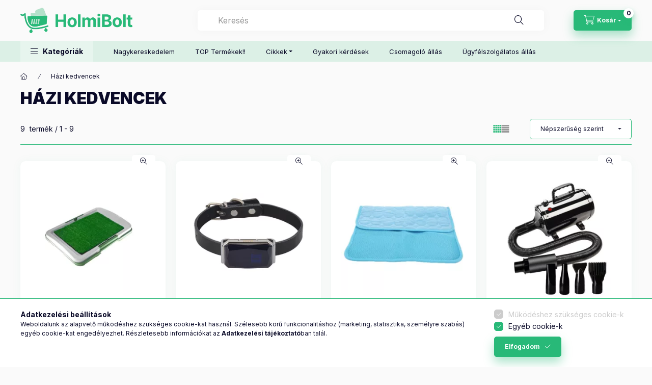

--- FILE ---
content_type: text/html; charset=UTF-8
request_url: https://www.holmibolt.hu/spl/789284/Hazi-kedvencek
body_size: 28817
content:
<!DOCTYPE html>
<html lang="hu" class="js-ajax-filter-box-checking-force js-ajax-product-list-checking">
    <head>
        <meta charset="utf-8">
<meta name="description" content="Házi kedvencek, Holmibolt">
<meta name="robots" content="index, follow">
<meta http-equiv="X-UA-Compatible" content="IE=Edge">
<meta property="og:site_name" content="Holmibolt" />
<meta property="og:title" content="Házi kedvencek - Holmibolt">
<meta property="og:description" content="Házi kedvencek, Holmibolt">
<meta property="og:type" content="website">
<meta property="og:url" content="https://www.holmibolt.hu/spl/789284/Hazi-kedvencek">
<meta name="mobile-web-app-capable" content="yes">
<meta name="apple-mobile-web-app-capable" content="yes">
<meta name="MobileOptimized" content="320">
<meta name="HandheldFriendly" content="true">

<title>Házi kedvencek - Holmibolt</title>


<script>
var service_type="shop";
var shop_url_main="https://www.holmibolt.hu";
var actual_lang="hu";
var money_len="0";
var money_thousend=" ";
var money_dec=",";
var shop_id=54965;
var unas_design_url="https:"+"/"+"/"+"www.holmibolt.hu"+"/"+"!common_design"+"/"+"base"+"/"+"002400"+"/";
var unas_design_code='002400';
var unas_base_design_code='2400';
var unas_design_ver=4;
var unas_design_subver=3;
var unas_shop_url='https://www.holmibolt.hu';
var responsive="yes";
var price_nullcut_disable=1;
var config_plus=new Array();
config_plus['product_tooltip']=1;
config_plus['cart_fly_id']="cart-box__fly-to-desktop";
config_plus['cart_redirect']=2;
config_plus['cart_refresh_force']="1";
config_plus['money_type']='Ft';
config_plus['money_type_display']='Ft';
config_plus['accessible_design']=true;
var lang_text=new Array();

var UNAS = UNAS || {};
UNAS.shop={"base_url":'https://www.holmibolt.hu',"domain":'www.holmibolt.hu',"username":'holmibolt.unasshop.hu',"id":54965,"lang":'hu',"currency_type":'Ft',"currency_code":'HUF',"currency_rate":'1',"currency_length":0,"base_currency_length":0,"canonical_url":'https://www.holmibolt.hu/spl/789284/Hazi-kedvencek'};
UNAS.design={"code":'002400',"page":'product_list'};
UNAS.api_auth="b47bc5d12ec35fd9b86bac32a1983781";
UNAS.customer={"email":'',"id":0,"group_id":0,"without_registration":0};
UNAS.customer["area_ids"]=[5195,61920];
UNAS.shop["category_id"]="789284";
UNAS.shop["only_private_customer_can_purchase"] = false;
 

UNAS.text = {
    "button_overlay_close": `Bezár`,
    "popup_window": `Felugró ablak`,
    "list": `lista`,
    "updating_in_progress": `frissítés folyamatban`,
    "updated": `frissítve`,
    "is_opened": `megnyitva`,
    "is_closed": `bezárva`,
    "deleted": `törölve`,
    "consent_granted": `hozzájárulás megadva`,
    "consent_rejected": `hozzájárulás elutasítva`,
    "field_is_incorrect": `mező hibás`,
    "error_title": `Hiba!`,
    "product_variants": `termék változatok`,
    "product_added_to_cart": `A termék a kosárba került`,
    "product_added_to_cart_with_qty_problem": `A termékből csak [qty_added_to_cart] [qty_unit] került kosárba`,
    "product_removed_from_cart": `A termék törölve a kosárból`,
    "reg_title_name": `Név`,
    "reg_title_company_name": `Cégnév`,
    "number_of_items_in_cart": `Kosárban lévő tételek száma`,
    "cart_is_empty": `A kosár üres`,
    "cart_updated": `A kosár frissült`
};









window.lazySizesConfig=window.lazySizesConfig || {};
window.lazySizesConfig.loadMode=1;
window.lazySizesConfig.loadHidden=false;

window.dataLayer = window.dataLayer || [];
function gtag(){dataLayer.push(arguments)};
gtag('js', new Date());
</script>

<script src="https://www.holmibolt.hu/!common_packages/jquery/jquery-3.2.1.js?mod_time=1682493234"></script>
<script src="https://www.holmibolt.hu/!common_packages/jquery/plugins/migrate/migrate.js?mod_time=1682493234"></script>
<script src="https://www.holmibolt.hu/!common_packages/jquery/plugins/tippy/popper-2.4.4.min.js?mod_time=1682493234"></script>
<script src="https://www.holmibolt.hu/!common_packages/jquery/plugins/tippy/tippy-bundle.umd.min.js?mod_time=1682493234"></script>
<script src="https://www.holmibolt.hu/!common_packages/jquery/plugins/tools/overlay/overlay.js?mod_time=1759905184"></script>
<script src="https://www.holmibolt.hu/!common_packages/jquery/plugins/tools/toolbox/toolbox.expose.js?mod_time=1725518406"></script>
<script src="https://www.holmibolt.hu/!common_packages/jquery/plugins/lazysizes/lazysizes.min.js?mod_time=1682493234"></script>
<script src="https://www.holmibolt.hu/!common_packages/jquery/plugins/lazysizes/plugins/bgset/ls.bgset.min.js?mod_time=1753337301"></script>
<script src="https://www.holmibolt.hu/!common_packages/jquery/own/shop_common/exploded/common.js?mod_time=1764831093"></script>
<script src="https://www.holmibolt.hu/!common_packages/jquery/own/shop_common/exploded/common_overlay.js?mod_time=1759905184"></script>
<script src="https://www.holmibolt.hu/!common_packages/jquery/own/shop_common/exploded/common_shop_popup.js?mod_time=1759905184"></script>
<script src="https://www.holmibolt.hu/!common_packages/jquery/own/shop_common/exploded/function_accessibility_focus.js?mod_time=1759905184"></script>
<script src="https://www.holmibolt.hu/!common_packages/jquery/own/shop_common/exploded/page_product_list.js?mod_time=1725525526"></script>
<script src="https://www.holmibolt.hu/!common_packages/jquery/own/shop_common/exploded/function_param_filter.js?mod_time=1764233414"></script>
<script src="https://www.holmibolt.hu/!common_packages/jquery/own/shop_common/exploded/function_infinite_scroll.js?mod_time=1759905184"></script>
<script src="https://www.holmibolt.hu/!common_packages/jquery/own/shop_common/exploded/function_accessibility_status.js?mod_time=1764233414"></script>
<script src="https://www.holmibolt.hu/!common_packages/jquery/plugins/hoverintent/hoverintent.js?mod_time=1682493234"></script>
<script src="https://www.holmibolt.hu/!common_packages/jquery/own/shop_tooltip/shop_tooltip.js?mod_time=1759905184"></script>
<script src="https://www.holmibolt.hu/!common_packages/jquery/plugins/waypoints/waypoints-4.0.0.js?mod_time=1682493234"></script>
<script src="https://www.holmibolt.hu/!common_design/base/002400/main.js?mod_time=1764233414"></script>
<script src="https://www.holmibolt.hu/!common_packages/jquery/plugins/flickity/v3/flickity.pkgd.min.js?mod_time=1759905184"></script>
<script src="https://www.holmibolt.hu/!common_packages/jquery/plugins/toastr/toastr.min.js?mod_time=1682493234"></script>

<link href="https://www.holmibolt.hu/temp/shop_54965_09930f198b17e1868fb6395b0ca559fc.css?mod_time=1768550038" rel="stylesheet" type="text/css">

<link href="https://www.holmibolt.hu/spl/789284/Hazi-kedvencek" rel="canonical">
<link href="https://www.holmibolt.hu/shop_ordered/54965/design_pic/favicon.ico" rel="shortcut icon">
<script>
        var google_consent=1;
    
        gtag('consent', 'default', {
           'ad_storage': 'denied',
           'ad_user_data': 'denied',
           'ad_personalization': 'denied',
           'analytics_storage': 'denied',
           'functionality_storage': 'denied',
           'personalization_storage': 'denied',
           'security_storage': 'granted'
        });

    
        gtag('consent', 'update', {
           'ad_storage': 'denied',
           'ad_user_data': 'denied',
           'ad_personalization': 'denied',
           'analytics_storage': 'denied',
           'functionality_storage': 'denied',
           'personalization_storage': 'denied',
           'security_storage': 'granted'
        });

        </script>
    <script async src="https://www.googletagmanager.com/gtag/js?id=UA-77526675-2"></script>    <script>
    gtag('config', 'UA-77526675-2');

          gtag('config', 'G-1QSHNWX34J');
                </script>
        <script>
    var google_analytics=1;

            gtag('event', 'view_item_list', {
              "currency": "HUF",
              "items": [
                                        {
                          "item_id": "holm6771",
                          "item_name": "Műfüves Kisállat alom",
                                                    "item_category": "Házi kedvencek",                          "price": '5990',
                          "list_position": 1,
                          "list_name": 'Házi kedvencek'
                      }
                    ,                      {
                          "item_id": "holm1070",
                          "item_name": "Kisállat GPS nyomkövető",
                                                    "item_category": "Házi kedvencek",                          "price": '17990',
                          "list_position": 2,
                          "list_name": 'Házi kedvencek'
                      }
                    ,                      {
                          "item_id": "holm0701",
                          "item_name": "Hűsítő párna kisállatoknak 52x68 cm",
                                                    "item_category": "Házi kedvencek",                          "price": '3490',
                          "list_position": 3,
                          "list_name": 'Házi kedvencek'
                      }
                    ,                      {
                          "item_id": "holm0699",
                          "item_name": "  PetDry Pro Professzionális kutya szárító, kicsapató 3800W",
                                                    "item_category": "Házi kedvencek",                          "price": '24990',
                          "list_position": 4,
                          "list_name": 'Házi kedvencek'
                      }
                    ,                      {
                          "item_id": "holm3555",
                          "item_name": "Feltapasztható kutya etető",
                                                    "item_category": "Házi kedvencek",                          "price": '1490',
                          "list_position": 5,
                          "list_name": 'Házi kedvencek'
                      }
                    ,                      {
                          "item_id": "holm30031",
                          "item_name": "  Professzionális állatkozmetikai olló, rozsdamentes acél, 17 cm, ívelt, kistestű kutyáknak és macskáknak",
                                                    "item_category": "Házi kedvencek",                          "price": '1490',
                          "list_position": 6,
                          "list_name": 'Házi kedvencek'
                      }
                    ,                      {
                          "item_id": "holm3608",
                          "item_name": "KittyCat Cica Játék",
                                                    "item_category": "Házi kedvencek",                          "price": '1790',
                          "list_position": 7,
                          "list_name": 'Házi kedvencek'
                      }
                    ,                      {
                          "item_id": "holm9768",
                          "item_name": "Macskahordozó hátizsák",
                                                    "item_category": "Házi kedvencek",                          "price": '5990',
                          "list_position": 8,
                          "list_name": 'Házi kedvencek'
                      }
                    ,                      {
                          "item_id": "holm8426",
                          "item_name": "Kisállat porszívó és kozmetikai készlet",
                                                    "item_category": "Házi kedvencek",                          "price": '44990',
                          "list_position": 9,
                          "list_name": 'Házi kedvencek'
                      }
                                  ],
              'non_interaction': true
        });
           </script>
           <script>
        gtag('config', 'AW-832004254',{'allow_enhanced_conversions':true});
                </script>
                <script>
                       gtag('config', 'AW-671508836');
                </script>
            <script>
        var google_ads=1;

                gtag('event','remarketing', {
            'ecomm_pagetype': 'category',
            'ecomm_prodid': ["holm6771","holm1070","holm0701","holm0699","holm3555","holm30031","holm3608","holm9768","holm8426"]        });
            </script>
        <!-- Google Tag Manager -->
    <script>(function(w,d,s,l,i){w[l]=w[l]||[];w[l].push({'gtm.start':
            new Date().getTime(),event:'gtm.js'});var f=d.getElementsByTagName(s)[0],
            j=d.createElement(s),dl=l!='dataLayer'?'&l='+l:'';j.async=true;j.src=
            'https://www.googletagmanager.com/gtm.js?id='+i+dl;f.parentNode.insertBefore(j,f);
        })(window,document,'script','dataLayer','GTM-PDSJ24M');</script>
    <!-- End Google Tag Manager -->

    
    <script>
    var facebook_pixel=1;
    /* <![CDATA[ */
        !function(f,b,e,v,n,t,s){if(f.fbq)return;n=f.fbq=function(){n.callMethod?
            n.callMethod.apply(n,arguments):n.queue.push(arguments)};if(!f._fbq)f._fbq=n;
            n.push=n;n.loaded=!0;n.version='2.0';n.queue=[];t=b.createElement(e);t.async=!0;
            t.src=v;s=b.getElementsByTagName(e)[0];s.parentNode.insertBefore(t,s)}(window,
                document,'script','//connect.facebook.net/en_US/fbevents.js');

        fbq('init', '3118950014855363');
                fbq('track', 'PageView', {}, {eventID:'PageView.aWoE-ueqQhlgKb8e0mxlBQAALQ8'});
        
        $(document).ready(function() {
            $(document).on("addToCart", function(event, product_array){
                facebook_event('AddToCart',{
					content_name: product_array.name,
					content_category: product_array.category,
					content_ids: [product_array.sku],
					contents: [{'id': product_array.sku, 'quantity': product_array.qty}],
					content_type: 'product',
					value: product_array.price,
					currency: 'HUF'
				}, {eventID:'AddToCart.' + product_array.event_id});
            });

            $(document).on("addToFavourites", function(event, product_array){
                facebook_event('AddToWishlist', {
                    content_ids: [product_array.sku],
                    content_type: 'product'
                }, {eventID:'AddToFavourites.' + product_array.event_id});
            });
        });

    /* ]]> */
    </script>
        <!-- Tiktok pixel -->
        <script>
            !function (w, d, t) {
                w.TiktokAnalyticsObject=t;var ttq=w[t]=w[t]||[];ttq.methods=["page","track","identify","instances","debug","on","off","once","ready","alias","group","enableCookie","disableCookie"],ttq.setAndDefer=function(t,e){t[e]=function(){t.push([e].concat(Array.prototype.slice.call(arguments,0)))}};for(var i=0;i<ttq.methods.length;i++)ttq.setAndDefer(ttq,ttq.methods[i]);ttq.instance=function(t){for(var e=ttq._i[t]||[],n=0;n<ttq.methods.length;n++)ttq.setAndDefer(e,ttq.methods[n]);return e},ttq.load=function(e,n){var i="https://analytics.tiktok.com/i18n/pixel/events.js";ttq._i=ttq._i||{},ttq._i[e]=[],ttq._i[e]._u=i,ttq._t=ttq._t||{},ttq._t[e]=+new Date,ttq._o=ttq._o||{},ttq._o[e]=n||{};var o=document.createElement("script");o.type="text/javascript",o.async=!0,o.src=i+"?sdkid="+e+"&lib="+t;var a=document.getElementsByTagName("script")[0];a.parentNode.insertBefore(o,a)};

                ttq.load('CRC3MGJC77U5UR2V5RT0');
                ttq.page();
            }(window, document, 'ttq');

            
            
            
            
            
            
            
            $(document).ready(function () {
                $(document).on('addToCart', function (event, product) {
                    ttq.track('AddToCart', {
                        content_type: 'product',
                        content_name: product.name,
                        content_id: product.sku,
                        content_category: product.category,
                        price: product.price,
                        quantity: product.qty
                    });
                });

                $(document).on('addToFavourites', function (event, product) {
                    ttq.track('AddToWishlist', {
                        content_type: 'product',
                        content_id: product.sku,
                        content_name: product.name,
                    });
                });
            });
        </script>
        <script>
(function(i,s,o,g,r,a,m){i['BarionAnalyticsObject']=r;i[r]=i[r]||function(){
    (i[r].q=i[r].q||[]).push(arguments)},i[r].l=1*new Date();a=s.createElement(o),
    m=s.getElementsByTagName(o)[0];a.async=1;a.src=g;m.parentNode.insertBefore(a,m)
})(window, document, 'script', 'https://pixel.barion.com/bp.js', 'bp');
                    
bp('init', 'addBarionPixelId', 'BP-wwlGgjOr2h-CD');
</script>
<noscript><img height='1' width='1' style='display:none' alt='' src='https://pixel.barion.com/a.gif?__ba_pixel_id=BP-wwlGgjOr2h-CD&ev=contentView&noscript=1'/></noscript>
        <meta content="width=device-width, initial-scale=1.0" name="viewport" />
        <link rel="preconnect" href="https://fonts.gstatic.com">
        <link rel="preload" href="https://fonts.googleapis.com/css2?family=Inter:wght@400;700;900&display=swap" as="style" />
        <link rel="stylesheet" href="https://fonts.googleapis.com/css2?family=Inter:wght@400;700;900&display=swap" media="print" onload="this.media='all'">
        <noscript>
            <link rel="stylesheet" href="https://fonts.googleapis.com/css2?family=Inter:wght@400;700;900&display=swap" />
        </noscript>
        <link rel="preload" href="https://www.holmibolt.hu/!common_design/own/fonts/2400/customicons/custom-icons.css" as="style">
        <link rel="stylesheet" href="https://www.holmibolt.hu/!common_design/own/fonts/2400/customicons/custom-icons.css" media="print" onload="this.media='all'">
        <noscript>
            <link rel="stylesheet" href="https://www.holmibolt.hu/!common_design/own/fonts/2400/customicons/custom-icons.css" />
        </noscript>
        
        
        
        
        

        
        
        
                
        
        
        
        
        
        
        
        
        
                
        
    </head>


                
                
    
    
    
    
    
    
    
    
    
    
                     
    
    
    
    
    <body class='design_ver4 design_subver1 design_subver2 design_subver3' id="ud_shop_art">
    
        <!-- Google Tag Manager (noscript) -->
    <noscript><iframe src="https://www.googletagmanager.com/ns.html?id=GTM-PDSJ24M"
                      height="0" width="0" style="display:none;visibility:hidden"></iframe></noscript>
    <!-- End Google Tag Manager (noscript) -->
    <div id="image_to_cart" style="display:none; position:absolute; z-index:100000;"></div>
<div class="overlay_common overlay_warning" id="overlay_cart_add"></div>
<script>$(document).ready(function(){ overlay_init("cart_add",{"onBeforeLoad":false}); });</script>
<div class="overlay_common overlay_ok" id="overlay_cart_add_ok"></div>
<script>$(document).ready(function(){ overlay_init("cart_add_ok",[]); });</script>
<div class="overlay_common overlay_dialog" id="overlay_save_filter"></div>
<script>$(document).ready(function(){ overlay_init("save_filter",{"closeOnEsc":true,"closeOnClick":true}); });</script>
        <script>
            function overlay_login() {}
            function overlay_login_remind() {}
            function overlay_login_redir(redir) {}
        </script>
    <div class="overlay_common overlay_info" id="overlay_newsletter"></div>
<script>$(document).ready(function(){ overlay_init("newsletter",[]); });</script>

<script>
function overlay_newsletter() {
    $(document).ready(function(){
        $("#overlay_newsletter").overlay().load();
    });
}
</script>
<div class="overlay_common overlay_error" id="overlay_script"></div>
<script>$(document).ready(function(){ overlay_init("script",[]); });</script>
    <script>
    $(document).ready(function() {
        $.ajax({
            type: "GET",
            url: "https://www.holmibolt.hu/shop_ajax/ajax_stat.php",
            data: {master_shop_id:"54965",get_ajax:"1"}
        });
    });
    </script>
    

    
    <div id="container" class="page_shop_art_789284 readmore-v2
 filter-not-exists filter-box-in-dropdown nav-position-top header-will-fixed fixed-cart-on-artdet">
                
                <nav id="nav--mobile-top" class="nav header nav--mobile nav--top d-sm-none js-header js-header-fixed">
            <div class="header-inner js-header-inner w-100">
                <div class="d-flex justify-content-center d-sm-none">
                                        <button type="button" class="hamburger-box__dropdown-btn-mobile burger btn dropdown__btn" id="hamburger-box__dropdown-btn"
                            aria-label="Kategóriák" aria-haspopup="dialog" aria-expanded="false" aria-controls="hamburger-box__dropdown"
                            data-btn-for="#hamburger-box__dropdown"
                    >
                        <span class="burger__lines">
                            <span class="burger__line"></span>
                            <span class="burger__line"></span>
                            <span class="burger__line"></span>
                        </span>
                        <span class="dropdown__btn-text">
                            Kategóriák
                        </span>
                    </button>
                                        <button class="search-box__dropdown-btn btn dropdown__btn" type="button" data-btn-for="#search-box__dropdown"
                            aria-label="Keresés" aria-haspopup="dialog" aria-expanded="false" aria-controls="search-box__dropdown"
                    >
                        <span class="search-box__dropdown-btn-icon dropdown__btn-icon icon--search"></span>
                    </button>

                    

                    

                                        <button class="lang-and-money__dropdown-btn btn dropdown__btn"
                            aria-label="Nyelv és pénznem váltás" aria-haspopup="dialog" aria-expanded="false" aria-controls="lang-and-money__dropdown"
                            type="button" data-btn-for="#lang-and-money__dropdown"
                    >
                        <span class="lang-and-money__dropdown-btn-icon dropdown__btn-icon icon--globe"></span>
                    </button>
                    
                    
                    <button class="cart-box__dropdown-btn btn dropdown__btn js-cart-box-loaded-by-ajax"
                            aria-label="Kosár megtekintése" aria-haspopup="dialog" aria-expanded="false" aria-controls="cart-box__dropdown"
                            type="button" data-btn-for="#cart-box__dropdown"                    >
                        <span class="cart-box__dropdown-btn-icon dropdown__btn-icon icon--cart"></span>
                        <span class="cart-box__text dropdown__btn-text">Kosár</span>
                                    <span id="box_cart_content" class="cart-box">                <span class="bubble cart-box__bubble"><span class="sr-only">Kosárban lévő tételek száma:</span>0</span>
            </span>
    
                    </button>
                </div>
            </div>
        </nav>
                        <header class="header header--mobile py-3 px-4 d-flex justify-content-center d-sm-none position-relative">
                <div id="header_logo_img2" class="js-element header_logo logo" data-element-name="header_logo">
        <div class="header_logo-img-container">
            <div class="header_logo-img-wrapper">
                                                <a class="has-img" href="https://www.holmibolt.hu/">                    <picture>
                                                <source width="400" height="91" media="(max-width: 575.98px)" srcset="https://www.holmibolt.hu/!common_design/custom/holmibolt.unasshop.hu/element/layout_hu_header_logo-400x120_1_small.png?time=1701073292 400w, https://www.holmibolt.hu/!common_design/custom/holmibolt.unasshop.hu/element/layout_hu_header_logo-400x120_1_small_retina.png?time=1701073292 800w" sizes="400px"/>
                                                <source srcset="https://www.holmibolt.hu/!common_design/custom/holmibolt.unasshop.hu/element/layout_hu_header_logo-400x120_1_default.png?time=1701073292 1x, https://www.holmibolt.hu/!common_design/custom/holmibolt.unasshop.hu/element/layout_hu_header_logo-400x120_1_default_retina.png?time=1701073292 2x" />
                        <img                              src="https://www.holmibolt.hu/!common_design/custom/holmibolt.unasshop.hu/element/layout_hu_header_logo-400x120_1_default.png?time=1701073292"                             
                             alt="Holmibolt                        "/>
                    </picture>
                    </a>                                        </div>
        </div>
    </div>

                        
        
        </header>
        <header id="header--desktop" class="header header--desktop d-none d-sm-block js-header js-header-fixed">
            <div class="header-inner js-header-inner">
                <div class="header__top">
                    <div class="container">
                        <div class="header__top-inner">
                            <div class="row no-gutters gutters-md-10 justify-content-center align-items-center">
                                <div class="header__top-left col col-xl-auto">
                                    <div class="header__left-inner d-flex align-items-center">
                                                                                <div class="nav-link--products-placeholder-on-fixed-header burger btn">
                                            <span class="burger__lines">
                                                <span class="burger__line"></span>
                                                <span class="burger__line"></span>
                                                <span class="burger__line"></span>
                                            </span>
                                            <span class="burger__text dropdown__btn-text">
                                                Kategóriák
                                            </span>
                                        </div>
                                        <button type="button" class="hamburger-box__dropdown-btn burger btn dropdown__btn d-lg-none" id="hamburger-box__dropdown-btn2"
                                                aria-label="Kategóriák" aria-haspopup="dialog" aria-expanded="false" aria-controls="hamburger-box__dropdown"
                                                data-btn-for="#hamburger-box__dropdown"
                                        >
                                            <span class="burger__lines">
                                              <span class="burger__line"></span>
                                              <span class="burger__line"></span>
                                              <span class="burger__line"></span>
                                            </span>
                                            <span class="burger__text dropdown__btn-text">
                                              Kategóriák
                                            </span>
                                        </button>
                                                                                    <div id="header_logo_img" class="js-element header_logo logo" data-element-name="header_logo">
        <div class="header_logo-img-container">
            <div class="header_logo-img-wrapper">
                                                <a class="has-img" href="https://www.holmibolt.hu/">                    <picture>
                                                <source width="400" height="91" media="(max-width: 575.98px)" srcset="https://www.holmibolt.hu/!common_design/custom/holmibolt.unasshop.hu/element/layout_hu_header_logo-400x120_1_small.png?time=1701073292 400w, https://www.holmibolt.hu/!common_design/custom/holmibolt.unasshop.hu/element/layout_hu_header_logo-400x120_1_small_retina.png?time=1701073292 800w" sizes="400px"/>
                                                <source srcset="https://www.holmibolt.hu/!common_design/custom/holmibolt.unasshop.hu/element/layout_hu_header_logo-400x120_1_default.png?time=1701073292 1x, https://www.holmibolt.hu/!common_design/custom/holmibolt.unasshop.hu/element/layout_hu_header_logo-400x120_1_default_retina.png?time=1701073292 2x" />
                        <img                              src="https://www.holmibolt.hu/!common_design/custom/holmibolt.unasshop.hu/element/layout_hu_header_logo-400x120_1_default.png?time=1701073292"                             
                             alt="Holmibolt                        "/>
                    </picture>
                    </a>                                        </div>
        </div>
    </div>

                                        
                                    </div>
                                </div>
                                <div class="header__top-right col-auto col-xl d-flex justify-content-end align-items-center">
                                    <button class="search-box__dropdown-btn btn dropdown__btn d-xl-none" id="#search-box__dropdown-btn2"
                                            aria-label="Keresés" aria-haspopup="dialog" aria-expanded="false" aria-controls="search-box__dropdown2"
                                            type="button" data-btn-for="#search-box__dropdown2"
                                    >
                                        <span class="search-box__dropdown-btn-icon dropdown__btn-icon icon--search"></span>
                                        <span class="search-box__text dropdown__btn-text">Keresés</span>
                                    </button>
                                    <div class="search-box__dropdown dropdown__content dropdown__content-till-lg" id="search-box__dropdown2" data-content-for="#search-box__dropdown-btn2" data-content-direction="full">
                                        <span class="dropdown__caret"></span>
                                        <button class="dropdown__btn-close search-box__dropdown__btn-close btn btn-close" type="button" aria-label="Bezár"></button>
                                        <div class="dropdown__content-inner search-box__inner position-relative js-search browser-is-chrome search-smart-enabled"
     id="box_search_content2">
    <form name="form_include_search2" id="form_include_search2" action="https://www.holmibolt.hu/shop_search.php" method="get">
    <div class="search-box__form-inner d-flex flex-column">
        <div class="form-group box-search-group mb-0 js-search-smart-insert-after-here">
            <input data-stay-visible-breakpoint="1280" id="box_search_input2" class="search-box__input ac_input js-search-input form-control"
                   name="search" pattern=".{3,100}" aria-label="Keresés" title="Hosszabb kereső kifejezést írjon be!"
                   placeholder="Keresés" type="search" maxlength="100" autocomplete="off" required                   role="combobox" aria-autocomplete="list" aria-expanded="false"
                                      aria-controls="search-smart-suggestions search-smart-actual-query search-smart-categories search-smart-contents search-smart-products"
                               >
            <div class="search-box__search-btn-outer input-group-append" title="Keresés">
                <button class="btn search-box__search-btn" aria-label="Keresés">
                    <span class="search-box__search-btn-icon icon--search"></span>
                </button>
            </div>
            <div class="search__loading">
                <div class="loading-spinner--small"></div>
            </div>
        </div>
        <div class="ac_results2">
            <span class="ac_result__caret"></span>
        </div>
    </div>
    </form>
</div>

                                    </div>
                                                                        <div class="lang-and-money__wrapper align-self-center d-none d-lg-flex">
                                                        <div class="lang-box-desktop flex-shrink-0">
        <div class="lang-select-group form-group form-select-group form-select-group-sm mb-0">
            <select class="form-control form-control-sm border-0 lang-select" aria-label="Nyelv váltás" name="change_lang" id="box_lang_select_desktop" onchange="location.href='https://www.holmibolt.hu'+this.value">
                                <option value="/spl/789284/Hazi-kedvencek" selected="selected">HU</option>
                                <option value="/sk/spl/789284/Hazi-kedvencek">SK</option>
                                <option value="/cz/spl/789284/Hazi-kedvencek">CZ</option>
                            </select>
        </div>
    </div>
    
    
        <div class="currency-box-mobile">
    <form action="https://www.holmibolt.hu/shop_moneychange.php" name="form_moneychange" method="post"><input name="file_back" type="hidden" value="/spl/789284/Hazi-kedvencek">
    <div class="currency-select-group form-group form-select-group form-select-group-sm mb-0">
        <select class="form-control form-control-sm border-0 money-select" aria-label="Pénznem váltás" name="session_money_select" id="session_money_select" onchange="document.form_moneychange.submit();">
            <option value="-1" selected="selected">Ft (HUF)</option>
                        <option value="0">EUR</option>
                        <option value="1">CZK</option>
                    </select>
    </div>
    </form>
</div>


    
                                    </div>
                                    <button class="lang-and-money__dropdown-btn btn dropdown__btn d-lg-none"
                                            aria-label="Nyelv és pénznem váltás" aria-haspopup="dialog" aria-expanded="false" aria-controls="lang-and-money__dropdown"
                                            type="button" data-btn-for="#lang-and-money__dropdown"
                                    >
                                        <span class="lang-and-money__dropdown-btn-icon dropdown__btn-icon icon--globe"></span>
                                    </button>
                                                                        
                                    <button id="cart-box__fly-to-desktop" class="cart-box__dropdown-btn btn dropdown__btn js-cart-box-loaded-by-ajax"
                                            aria-label="Kosár megtekintése" aria-describedby="box_cart_content" aria-haspopup="dialog" aria-expanded="false" aria-controls="cart-box__dropdown"
                                            type="button" data-btn-for="#cart-box__dropdown"                                    >
                                        <span class="cart-box__dropdown-btn-icon dropdown__btn-icon icon--cart"></span>
                                        <span class="cart-box__text dropdown__btn-text">Kosár</span>
                                        <span class="bubble cart-box__bubble">-</span>
                                    </button>
                                </div>
                            </div>
                        </div>
                    </div>
                </div>
                                <div class="header__bottom">
                    <div class="container">
                        <nav class="navbar d-none d-lg-flex navbar-expand navbar-light align-items-stretch">
                                                        <ul id="nav--cat" class="nav nav--cat js-navbar-nav">
                                <li class="nav-item dropdown nav--main nav-item--products">
                                    <a class="nav-link nav-link--products burger d-lg-flex" href="#" onclick="event.preventDefault();" role="button" data-text="Kategóriák" data-toggle="dropdown"
                                       aria-label="Kategóriák" aria-haspopup="dialog" aria-controls="dropdown-cat"
                                        aria-expanded="false"                                    >
                                        <span class="burger__lines">
                                            <span class="burger__line"></span>
                                            <span class="burger__line"></span>
                                            <span class="burger__line"></span>
                                        </span>
                                        <span class="burger__text dropdown__btn-text">
                                            Kategóriák
                                        </span>
                                    </a>
                                    <div id="dropdown-cat" class="dropdown-menu d-none d-block clearfix dropdown--cat with-auto-breaking-megasubmenu dropdown--level-0">
                                                    <ul class="nav-list--0" aria-label="Kategóriák">
            <li id="nav-item-336077" class="nav-item js-nav-item-336077">
                        <a class="nav-link" href="https://www.holmibolt.hu/Unnepi-Valogatas"               aria-label="Ünnepi Válogatás kategória"
                           >
                                            <span class="nav-link__text">
                    Ünnepi Válogatás                </span>
            </a>
                    </li>
            <li id="nav-item-737045" class="nav-item js-nav-item-737045">
                        <a class="nav-link" href="https://www.holmibolt.hu/Elektromos-roller"               aria-label="Elektromos roller kategória"
                           >
                                            <span class="nav-link__text">
                    Elektromos roller                </span>
            </a>
                    </li>
            <li id="nav-item-862523" class="nav-item js-nav-item-862523">
                        <a class="nav-link" href="https://www.holmibolt.hu/keszletkisopres"               aria-label="Készletkisöprés kategória"
                           >
                                            <span class="nav-link__text">
                    Készletkisöprés                </span>
            </a>
                    </li>
            <li id="nav-item-665054" class="nav-item js-nav-item-665054">
                        <a class="nav-link" href="https://www.holmibolt.hu/Nyari-termekek"               aria-label="Nyári termékek kategória"
                           >
                                            <span class="nav-link__text">
                    Nyári termékek                </span>
            </a>
                    </li>
            <li id="nav-item-680048" class="nav-item js-nav-item-680048">
                        <a class="nav-link" href="https://www.holmibolt.hu/spl/680048/Ujdonsagok"               aria-label="Újdonságok! kategória"
                           >
                                            <span class="nav-link__text">
                    Újdonságok!                </span>
            </a>
                    </li>
            <li id="nav-item-281343" class="nav-item js-nav-item-281343">
                        <a class="nav-link" href="https://www.holmibolt.hu/Otthon-es-Kert"               aria-label="Otthon és Kert kategória"
                           >
                                            <span class="nav-link__text">
                    Otthon és Kert                </span>
            </a>
                    </li>
            <li id="nav-item-499575" class="nav-item dropdown js-nav-item-499575">
                        <a class="nav-link" href="https://www.holmibolt.hu/Haztartasi"               aria-label="Háztartási kategória"
                data-toggle="dropdown" data-mouseover="handleSub('499575','https://www.holmibolt.hu/shop_ajax/ajax_box_cat.php?get_ajax=1&type=layout&change_lang=hu&level=1&key=499575&box_var_name=shop_cat&box_var_layout_cache=1&box_var_expand_cache=yes&box_var_expand_cache_name=desktop&box_var_layout_level0=0&box_var_layout_level1=1&box_var_layout=2&box_var_ajax=1&box_var_section=content&box_var_highlight=yes&box_var_type=expand&box_var_div=no');" aria-haspopup="true" aria-expanded="false"            >
                                            <span class="nav-link__text">
                    Háztartási                </span>
            </a>
                        <div class="megasubmenu dropdown-menu">
                <div class="megasubmenu__sticky-content">
                    <div class="loading-spinner"></div>
                </div>
                            </div>
                    </li>
            <li id="nav-item-158830" class="nav-item js-nav-item-158830">
                        <a class="nav-link" href="https://www.holmibolt.hu/sport-es-fitness"               aria-label="Sport és Fitness kategória"
                           >
                                            <span class="nav-link__text">
                    Sport és Fitness                </span>
            </a>
                    </li>
            <li id="nav-item-166576" class="nav-item dropdown js-nav-item-166576">
                        <a class="nav-link" href="https://www.holmibolt.hu/divat-es-ruha"               aria-label="Divat és Ruha kategória"
                data-toggle="dropdown" data-mouseover="handleSub('166576','https://www.holmibolt.hu/shop_ajax/ajax_box_cat.php?get_ajax=1&type=layout&change_lang=hu&level=1&key=166576&box_var_name=shop_cat&box_var_layout_cache=1&box_var_expand_cache=yes&box_var_expand_cache_name=desktop&box_var_layout_level0=0&box_var_layout_level1=1&box_var_layout=2&box_var_ajax=1&box_var_section=content&box_var_highlight=yes&box_var_type=expand&box_var_div=no');" aria-haspopup="true" aria-expanded="false"            >
                                            <span class="nav-link__text">
                    Divat és Ruha                </span>
            </a>
                        <div class="megasubmenu dropdown-menu">
                <div class="megasubmenu__sticky-content">
                    <div class="loading-spinner"></div>
                </div>
                            </div>
                    </li>
            <li id="nav-item-813278" class="nav-item dropdown js-nav-item-813278">
                        <a class="nav-link" href="https://www.holmibolt.hu/kisgyermek"               aria-label="Játékok és  kiegészítők kategória"
                data-toggle="dropdown" data-mouseover="handleSub('813278','https://www.holmibolt.hu/shop_ajax/ajax_box_cat.php?get_ajax=1&type=layout&change_lang=hu&level=1&key=813278&box_var_name=shop_cat&box_var_layout_cache=1&box_var_expand_cache=yes&box_var_expand_cache_name=desktop&box_var_layout_level0=0&box_var_layout_level1=1&box_var_layout=2&box_var_ajax=1&box_var_section=content&box_var_highlight=yes&box_var_type=expand&box_var_div=no');" aria-haspopup="true" aria-expanded="false"            >
                                            <span class="nav-link__text">
                    Játékok és  kiegészítők                </span>
            </a>
                        <div class="megasubmenu dropdown-menu">
                <div class="megasubmenu__sticky-content">
                    <div class="loading-spinner"></div>
                </div>
                            </div>
                    </li>
            <li id="nav-item-499896" class="nav-item js-nav-item-499896">
                        <a class="nav-link" href="https://www.holmibolt.hu/Szamitogep"               aria-label="Elektronika kategória"
                           >
                                            <span class="nav-link__text">
                    Elektronika                </span>
            </a>
                    </li>
            <li id="nav-item-379733" class="nav-item js-nav-item-379733">
                        <a class="nav-link" href="https://www.holmibolt.hu/spl/379733/Kamera"               aria-label="Kamera kategória"
                           >
                                            <span class="nav-link__text">
                    Kamera                </span>
            </a>
                    </li>
            <li id="nav-item-677797" class="nav-item js-nav-item-677797">
                        <a class="nav-link" href="https://www.holmibolt.hu/szepsegapolas"               aria-label="Szépségápolás kategória"
                           >
                                            <span class="nav-link__text">
                    Szépségápolás                </span>
            </a>
                    </li>
            <li id="nav-item-733099" class="nav-item dropdown js-nav-item-733099">
                        <a class="nav-link" href="https://www.holmibolt.hu/Okos-ora"               aria-label="Okosóra  kategória"
                data-toggle="dropdown" data-mouseover="handleSub('733099','https://www.holmibolt.hu/shop_ajax/ajax_box_cat.php?get_ajax=1&type=layout&change_lang=hu&level=1&key=733099&box_var_name=shop_cat&box_var_layout_cache=1&box_var_expand_cache=yes&box_var_expand_cache_name=desktop&box_var_layout_level0=0&box_var_layout_level1=1&box_var_layout=2&box_var_ajax=1&box_var_section=content&box_var_highlight=yes&box_var_type=expand&box_var_div=no');" aria-haspopup="true" aria-expanded="false"            >
                                            <span class="nav-link__text">
                    Okosóra                 </span>
            </a>
                        <div class="megasubmenu dropdown-menu">
                <div class="megasubmenu__sticky-content">
                    <div class="loading-spinner"></div>
                </div>
                            </div>
                    </li>
            <li id="nav-item-612449" class="nav-item dropdown js-nav-item-612449">
                        <a class="nav-link" href="https://www.holmibolt.hu/okoskarkoto"               aria-label="Okoskarkötő kategória"
                data-toggle="dropdown" data-mouseover="handleSub('612449','https://www.holmibolt.hu/shop_ajax/ajax_box_cat.php?get_ajax=1&type=layout&change_lang=hu&level=1&key=612449&box_var_name=shop_cat&box_var_layout_cache=1&box_var_expand_cache=yes&box_var_expand_cache_name=desktop&box_var_layout_level0=0&box_var_layout_level1=1&box_var_layout=2&box_var_ajax=1&box_var_section=content&box_var_highlight=yes&box_var_type=expand&box_var_div=no');" aria-haspopup="true" aria-expanded="false"            >
                                            <span class="nav-link__text">
                    Okoskarkötő                </span>
            </a>
                        <div class="megasubmenu dropdown-menu">
                <div class="megasubmenu__sticky-content">
                    <div class="loading-spinner"></div>
                </div>
                            </div>
                    </li>
            <li id="nav-item-348193" class="nav-item js-nav-item-348193">
                        <a class="nav-link" href="https://www.holmibolt.hu/Dron"               aria-label="Drón kategória"
                           >
                                            <span class="nav-link__text">
                    Drón                </span>
            </a>
                    </li>
            <li id="nav-item-930793" class="nav-item dropdown js-nav-item-930793">
                        <a class="nav-link" href="https://www.holmibolt.hu/autoskamerak"               aria-label="Autós kamera kategória"
                data-toggle="dropdown" data-mouseover="handleSub('930793','https://www.holmibolt.hu/shop_ajax/ajax_box_cat.php?get_ajax=1&type=layout&change_lang=hu&level=1&key=930793&box_var_name=shop_cat&box_var_layout_cache=1&box_var_expand_cache=yes&box_var_expand_cache_name=desktop&box_var_layout_level0=0&box_var_layout_level1=1&box_var_layout=2&box_var_ajax=1&box_var_section=content&box_var_highlight=yes&box_var_type=expand&box_var_div=no');" aria-haspopup="true" aria-expanded="false"            >
                                            <span class="nav-link__text">
                    Autós kamera                </span>
            </a>
                        <div class="megasubmenu dropdown-menu">
                <div class="megasubmenu__sticky-content">
                    <div class="loading-spinner"></div>
                </div>
                            </div>
                    </li>
            <li id="nav-item-421119" class="nav-item js-nav-item-421119">
                        <a class="nav-link" href="https://www.holmibolt.hu/spl/421119/Autoradio"               aria-label="Autórádió kategória"
                           >
                                            <span class="nav-link__text">
                    Autórádió                </span>
            </a>
                    </li>
            <li id="nav-item-872289" class="nav-item js-nav-item-872289">
                        <a class="nav-link" href="https://www.holmibolt.hu/Auto-Motor"               aria-label="Autó kategória"
                           >
                                            <span class="nav-link__text">
                    Autó                </span>
            </a>
                    </li>
            <li id="nav-item-492372" class="nav-item js-nav-item-492372">
                        <a class="nav-link" href="https://www.holmibolt.hu/spl/492372/Motor"               aria-label="Motor kategória"
                           >
                                            <span class="nav-link__text">
                    Motor                </span>
            </a>
                    </li>
            <li id="nav-item-775429" class="nav-item js-nav-item-775429">
                        <a class="nav-link" href="https://www.holmibolt.hu/lezerfenyjatek"               aria-label="Lézerfényjátékok kategória"
                           >
                                            <span class="nav-link__text">
                    Lézerfényjátékok                </span>
            </a>
                    </li>
            <li id="nav-item-643933" class="nav-item dropdown js-nav-item-643933">
                        <a class="nav-link" href="https://www.holmibolt.hu/sct/643933/Szek"               aria-label="Szék kategória"
                data-toggle="dropdown" data-mouseover="handleSub('643933','https://www.holmibolt.hu/shop_ajax/ajax_box_cat.php?get_ajax=1&type=layout&change_lang=hu&level=1&key=643933&box_var_name=shop_cat&box_var_layout_cache=1&box_var_expand_cache=yes&box_var_expand_cache_name=desktop&box_var_layout_level0=0&box_var_layout_level1=1&box_var_layout=2&box_var_ajax=1&box_var_section=content&box_var_highlight=yes&box_var_type=expand&box_var_div=no');" aria-haspopup="true" aria-expanded="false"            >
                                            <span class="nav-link__text">
                    Szék                </span>
            </a>
                        <div class="megasubmenu dropdown-menu">
                <div class="megasubmenu__sticky-content">
                    <div class="loading-spinner"></div>
                </div>
                            </div>
                    </li>
            <li id="nav-item-126988" class="nav-item js-nav-item-126988">
                        <a class="nav-link" href="https://www.holmibolt.hu/spl/126988/Asztal"               aria-label="Asztal kategória"
                           >
                                            <span class="nav-link__text">
                    Asztal                </span>
            </a>
                    </li>
            <li id="nav-item-476014" class="nav-item js-nav-item-476014">
                        <a class="nav-link" href="https://www.holmibolt.hu/bluetooth-fullhalgato"               aria-label="Fej és fülhallgató kategória"
                           >
                                            <span class="nav-link__text">
                    Fej és fülhallgató                </span>
            </a>
                    </li>
            <li id="nav-item-789284" class="nav-item js-nav-item-789284">
                        <a class="nav-link" href="https://www.holmibolt.hu/spl/789284/Hazi-kedvencek"               aria-label="Házi kedvencek kategória"
                           >
                                            <span class="nav-link__text">
                    Házi kedvencek                </span>
            </a>
                    </li>
            <li id="nav-item-925274" class="nav-item js-nav-item-925274">
                        <a class="nav-link" href="https://www.holmibolt.hu/spl/925274/Hangszoro"               aria-label="Hangszoró kategória"
                           >
                                            <span class="nav-link__text">
                    Hangszoró                </span>
            </a>
                    </li>
            <li id="nav-item-847882" class="nav-item js-nav-item-847882">
                        <a class="nav-link" href="https://www.holmibolt.hu/toptermekekk"               aria-label="Top termékek kategória"
                           >
                                            <span class="nav-link__text">
                    Top termékek                </span>
            </a>
                    </li>
            <li id="nav-item-743027" class="nav-item js-nav-item-743027">
                        <a class="nav-link" href="https://www.holmibolt.hu/Barkacs"               aria-label="Barkács kategória"
                           >
                                            <span class="nav-link__text">
                    Barkács                </span>
            </a>
                    </li>
            <li id="nav-item-324153" class="nav-item js-nav-item-324153">
                        <a class="nav-link" href="https://www.holmibolt.hu/Utazas"               aria-label="Utazás kategória"
                           >
                                            <span class="nav-link__text">
                    Utazás                </span>
            </a>
                    </li>
            <li id="nav-item-333905" class="nav-item js-nav-item-333905">
                        <a class="nav-link" href="https://www.holmibolt.hu/Uj"               aria-label="Új kategória"
                           >
                                            <span class="nav-link__text">
                    Új                </span>
            </a>
                    </li>
        </ul>

    
                                    </div>
                                </li>
                            </ul>
                                                                                                                    
    <ul aria-label="Menüpontok" id="nav--menu" class="nav nav--menu js-navbar-nav">
                <li class="nav-item nav--main js-nav-item-743094">
                        <a class="nav-link" href="https://www.holmibolt.hu/nagyker" >
                            Nagykereskedelem
            </a>
                    </li>
                <li class="nav-item nav--main js-nav-item-272140">
                        <a class="nav-link" href="https://www.holmibolt.hu/toptermekek" >
                            TOP Termékek!!
            </a>
                    </li>
                <li class="nav-item dropdown nav--main js-nav-item-626468">
                        <a class="nav-link dropdown-toggle" href="https://www.holmibolt.hu/spg/626468/Cikkek" role="button" data-toggle="dropdown" aria-haspopup="true" aria-expanded="false">
                            Cikkek
            </a>
                                                
    <ul aria-label="Cikkek menüpont" class="dropdown-menu dropdown--menu dropdown-level--1">
                <li class="nav-item js-nav-item-124743">
                        <a class="dropdown-item" href="https://www.holmibolt.hu/okos-karkoto/cikk" >
                            Mit tud egy okoskarkötő?
            </a>
                    </li>
                <li class="nav-item js-nav-item-886990">
                        <a class="dropdown-item" href="https://www.holmibolt.hu/okos-ora/cikk" >
                            Mit tud egy okosóra?
            </a>
                    </li>
                <li class="nav-item js-nav-item-412065">
                        <a class="dropdown-item" href="https://www.holmibolt.hu/spg/412065/Melyik-a-legjobb-okoskarkoto" >
                            Melyik a legjobb okoskarkötő?
            </a>
                    </li>
                <li class="nav-item js-nav-item-121865">
                        <a class="dropdown-item" href="https://www.holmibolt.hu/spg/121865/Melyik-a-legjobb-okosora" >
                            Melyik a legjobb okosóra?
            </a>
                    </li>
            </ul>

                    </li>
                <li class="nav-item nav--main js-nav-item-234643">
                        <a class="nav-link" href="https://www.holmibolt.hu/spg/234643/Gyakori-kerdesek" >
                            Gyakori kérdések
            </a>
                    </li>
                <li class="nav-item nav--main js-nav-item-422334">
                        <a class="nav-link" href="https://www.holmibolt.hu/spg/422334/Csomagolo-allas" >
                            Csomagoló állás
            </a>
                    </li>
                <li class="nav-item nav--main js-nav-item-249208">
                        <a class="nav-link" href="https://www.holmibolt.hu/spg/249208/Ugyfelszolgalatos-allas" >
                            Ügyfélszolgálatos állás
            </a>
                    </li>
            </ul>

    
                                                    </nav>
                        <script>
    let addOverflowHidden = function() {
        $('.hamburger-box__dropdown-inner').addClass('overflow-hidden');
    }
    function scrollToBreadcrumb() {
        scrollToElement({ element: '.nav-list-breadcrumb', offset: getVisibleDistanceTillHeaderBottom(), scrollIn: '.hamburger-box__dropdown-inner', container: '.hamburger-box__dropdown-inner', duration: 0, callback: addOverflowHidden });
    }

    function setHamburgerBoxHeight(height) {
        $('.hamburger-box__dropdown').css('height', height + 80);
    }

    let mobileMenuScrollData = [];

    function handleSub2(thisOpenBtn, id, ajaxUrl) {
        let navItem = $('#nav-item-'+id+'--m');
        let openBtn = $(thisOpenBtn);
        let $thisScrollableNavList = navItem.closest('.nav-list-mobile');
        let thisNavListLevel = $thisScrollableNavList.data("level");

        if ( thisNavListLevel == 0 ) {
            $thisScrollableNavList = navItem.closest('.hamburger-box__dropdown-inner');
        }
        mobileMenuScrollData["level_" + thisNavListLevel + "_position"] = $thisScrollableNavList.scrollTop();
        mobileMenuScrollData["level_" + thisNavListLevel + "_element"] = $thisScrollableNavList;

        if (!navItem.hasClass('ajax-loading')) {
            if (catSubOpen2(openBtn, navItem)) {
                if (ajaxUrl) {
                    if (!navItem.hasClass('ajax-loaded')) {
                        catSubLoad2(navItem, ajaxUrl);
                    } else {
                        scrollToBreadcrumb();
                    }
                } else {
                    scrollToBreadcrumb();
                }
            }
        }
    }
    function catSubOpen2(openBtn,navItem) {
        let thisSubMenu = navItem.find('.nav-list-menu--sub').first();
        let thisParentMenu = navItem.closest('.nav-list-menu');
        thisParentMenu.addClass('hidden');

        if (navItem.hasClass('show')) {
            openBtn.attr('aria-expanded','false');
            navItem.removeClass('show');
            thisSubMenu.removeClass('show');
        } else {
            openBtn.attr('aria-expanded','true');
            navItem.addClass('show');
            thisSubMenu.addClass('show');
            if (window.matchMedia('(min-width: 576px) and (max-width: 1259.8px )').matches) {
                let thisSubMenuHeight = thisSubMenu.outerHeight();
                if (thisSubMenuHeight > 0) {
                    setHamburgerBoxHeight(thisSubMenuHeight);
                }
            }
        }
        return true;
    }
    function catSubLoad2(navItem, ajaxUrl){
        let thisSubMenu = $('.nav-list-menu--sub', navItem);
        $.ajax({
            type: 'GET',
            url: ajaxUrl,
            beforeSend: function(){
                navItem.addClass('ajax-loading');
                setTimeout(function (){
                    if (!navItem.hasClass('ajax-loaded')) {
                        navItem.addClass('ajax-loader');
                        thisSubMenu.addClass('loading');
                    }
                }, 150);
            },
            success:function(data){
                thisSubMenu.html(data);
                $(document).trigger("ajaxCatSubLoaded");

                let thisParentMenu = navItem.closest('.nav-list-menu');
                let thisParentBreadcrumb = thisParentMenu.find('> .nav-list-breadcrumb');

                /* ha már van a szülőnek breadcrumbja, akkor azt hozzáfűzzük a gyerekhez betöltéskor */
                if (thisParentBreadcrumb.length > 0) {
                    let thisParentLink = thisParentBreadcrumb.find('.nav-list-parent-link').clone();
                    let thisSubMenuParentLink = thisSubMenu.find('.nav-list-parent-link');
                    thisParentLink.insertBefore(thisSubMenuParentLink);
                }

                navItem.removeClass('ajax-loading ajax-loader').addClass('ajax-loaded');
                thisSubMenu.removeClass('loading');
                if (window.matchMedia('(min-width: 576px) and (max-width: 1259.8px )').matches) {
                    let thisSubMenuHeight = thisSubMenu.outerHeight();
                    setHamburgerBoxHeight(thisSubMenuHeight);
                }
                scrollToBreadcrumb();
            }
        });
    }
    function catBack(thisBtn) {
        let thisCatLevel = $(thisBtn).closest('.nav-list-menu--sub');
        let thisParentItem = $(thisBtn).closest('.nav-item.show');
        let thisParentMenu = thisParentItem.closest('.nav-list-menu');

        if ( $(thisBtn).data("belongs-to-level") == 0 ) {
            mobileMenuScrollData["level_0_element"].animate({ scrollTop: mobileMenuScrollData["level_0_position"] }, 0, function() {});
        }

        if (window.matchMedia('(min-width: 576px) and (max-width: 1259.8px )').matches) {
            let thisParentMenuHeight = 0;
            if ( thisParentItem.parent('ul').hasClass('nav-list-mobile--0') ) {
                let sumHeight = 0;
                $( thisParentItem.closest('.hamburger-box__dropdown-nav-lists-wrapper').children() ).each(function() {
                    sumHeight+= $(this).outerHeight(true);
                });
                thisParentMenuHeight = sumHeight;
            } else {
                thisParentMenuHeight = thisParentMenu.outerHeight();
            }
            setHamburgerBoxHeight(thisParentMenuHeight);
        }
        if ( thisParentItem.parent('ul').hasClass('nav-list-mobile--0') ) {
            $('.hamburger-box__dropdown-inner').removeClass('overflow-hidden');
        }
        thisParentMenu.removeClass('hidden');
        thisCatLevel.removeClass('show');
        thisParentItem.removeClass('show');
        thisParentItem.find('.nav-button').attr('aria-expanded','false');
        return true;
    }

    function handleSub($id, $ajaxUrl) {
        let $navItem = $('#nav-item-'+$id);

        if (!$navItem.hasClass('ajax-loading')) {
            if (catSubOpen($navItem)) {
                if (!$navItem.hasClass('ajax-loaded')) {
                    catSubLoad($id, $ajaxUrl);
                }
            }
        }
    }

    function catSubOpen($navItem) {
        handleCloseDropdowns();
        let thisNavLink = $navItem.find('> .nav-link');
        let thisNavItem = thisNavLink.parent();
        let thisNavbarNav = $('.js-navbar-nav');
        let thisDropdownMenu = thisNavItem.find('.dropdown-menu').first();

        /*remove is-opened class form the rest menus (cat+plus)*/
        thisNavbarNav.find('.show').not(thisNavItem).not('.nav-item--products').not('.dropdown--cat').removeClass('show');

        /* check handler exists */
        let existingHandler = thisNavItem.data('keydownHandler');

        /* is has, off it */
        if (existingHandler) {
            thisNavItem.off('keydown', existingHandler);
        }

        const focusExitHandler = function(e) {
            if (e.key === "Escape") {
                handleCloseDropdownCat(false,{
                    reason: 'escape',
                    element: thisNavItem,
                    handler: focusExitHandler
                });
            }
        }

        if (thisNavItem.hasClass('show')) {
            thisNavLink.attr('aria-expanded','false');
            thisNavItem.removeClass('show');
            thisDropdownMenu.removeClass('show');
            $('html').removeClass('cat-megasubmenu-opened');
            $('#dropdown-cat').removeClass('has-opened');

            thisNavItem.off('keydown', focusExitHandler);
        } else {
            thisNavLink.attr('aria-expanded','true');
            thisNavItem.addClass('show');
            thisDropdownMenu.addClass('show');
            $('#dropdown-cat').addClass('has-opened');
            $('html').addClass('cat-megasubmenu-opened');

            thisNavItem.on('keydown', focusExitHandler);
            thisNavItem.data('keydownHandler', focusExitHandler);
        }
        return true;
    }
    function catSubLoad($id, $ajaxUrl){
        const $navItem = $('#nav-item-'+$id);
        const $thisMegasubmenu = $(".megasubmenu", $navItem);
        const parentDropdownMenuHeight = $navItem.closest('.dropdown-menu').outerHeight();
        const $thisMegasubmenuStickyContent = $(".megasubmenu__sticky-content", $thisMegasubmenu);
        $thisMegasubmenuStickyContent.css('height', parentDropdownMenuHeight);

        $.ajax({
            type: 'GET',
            url: $ajaxUrl,
            beforeSend: function(){
                $navItem.addClass('ajax-loading');
                setTimeout(function (){
                    if (!$navItem.hasClass('ajax-loaded')) {
                        $navItem.addClass('ajax-loader');
                    }
                }, 150);
            },
            success:function(data){
                $thisMegasubmenuStickyContent.html(data);
                const $thisScrollContainer = $thisMegasubmenu.find('.megasubmenu__cats-col').first();

                $thisScrollContainer.on('wheel', function(e){
                    e.preventDefault();
                    $(this).scrollLeft($(this).scrollLeft() + e.originalEvent.deltaY);
                });

                $navItem.removeClass('ajax-loading ajax-loader').addClass('ajax-loaded');
                $(document).trigger("ajaxCatSubLoaded");
            }
        });
    }

    $(document).ready(function () {
        $('.nav--menu .dropdown').on('focusout',function(event) {
            let dropdown = this.querySelector('.dropdown-menu');

                        const toElement = event.relatedTarget;

                        if (!dropdown.contains(toElement)) {
                dropdown.parentElement.classList.remove('show');
                dropdown.classList.remove('show');
            }
                        if (!event.target.closest('.dropdown.nav--main').contains(toElement)) {
                handleCloseMenuDropdowns();
            }
        });
         /* FÖLÉHÚZÁS */
        $('.nav-item.dropdown').on('focusin',function(event) {
            navItemDropdownOpen(event.currentTarget);
        });
        $('.nav--cat').on('focusout',function(event) {
                        if (!event.currentTarget.contains(event.relatedTarget)) {
                navItemDropdownClose(event.target.closest('.nav-item--products'));
            }
        });

        function navItemDropdownOpen(el) {
            handleCloseDropdowns();
            let thisNavItem = $(el);
            let thisNavLink = $('> .nav-link', thisNavItem);
            let thisNav = thisNavItem.closest('.js-navbar-nav');
            let thisDropdownItem = $('> .dropdown-item', thisNavItem);
            let thisNavLinkLeft = 0;

            if (thisNavLink.length > 0) {
                thisNavLinkLeft = thisNavLink.offset().left;
            }

            let thisDropdownMenu = thisNavItem.find('.dropdown-menu').first();
            let thisNavLinkAttr = thisNavLink.attr('data-mouseover');

            if (typeof thisNavLinkAttr !== 'undefined' && thisNavLinkAttr !== false) {
                eval(thisNavLinkAttr);
            }

            if ($headerHeight && thisNavLink.length > 0 && thisNav.hasClass('nav--menu') ) {
                thisDropdownMenu.css({
                    top: getVisibleDistanceTillHeaderBottom() + 'px',
                    left: thisNavLinkLeft + 'px'
                });
            }

            /* it's a category dropdown */
            if ( !thisNav.hasClass('nav--menu') ) {
                if (thisNavLink.hasClass('nav-link--products')) { /* categories btn */
                    $('html').addClass('products-dropdown-opened');
                    thisNavItem.addClass('force-show');
                } else {
                    let dropdown_cat = $('#dropdown-cat');
                    dropdown_cat.addClass('has-opened keep-opened');
                    setTimeout(
                        function () {
                            dropdown_cat.removeClass('keep-opened');
                        }, 400
                    );
                }
            }

            thisNavLink.attr('aria-expanded','true');
            thisNavItem.addClass('show');
            thisDropdownMenu.addClass('show');

            thisDropdownItem.attr('aria-expanded','true');
            thisDropdownItem.addClass('show');
        }

        function navItemDropdownClose(el) {
            let thisNavItem = $(el);
            let thisNavLink = $('> .nav-link', thisNavItem);
            let thisDropdownItem = $('> .dropdown-item', thisNavItem);
            let thisDropdownMenu = thisNavItem.find('.dropdown-menu').first();

            if (!thisNavItem.hasClass('always-opened')) {
                if (thisNavLink.hasClass('nav-link--products')) {
                    $('html').removeClass('products-dropdown-opened');
                }

                thisNavLink.attr('aria-expanded', 'false');
                thisNavItem.removeClass('show');
                thisDropdownMenu.removeClass('show');

                thisDropdownItem.attr('aria-expanded','true').addClass('show');

                if ( !thisNavLink.closest('.nav--menu').length > 0 ) {
                    if (!$('#dropdown-cat').hasClass('keep-opened')) {
                        $('html').removeClass('cat-megasubmenu-opened');
                        $('#dropdown-cat').removeClass('has-opened');
                    }
                }
            } else {
                if (thisNavLink.hasClass('nav-link--products')) {
                    $('html').removeClass('products-dropdown-opened cat-megasubmenu-opened');
                    thisNavItem.removeClass('force-show');
                    $('#dropdown-cat').removeClass('has-opened');
                }
            }
        }

        $('.nav-item.dropdown').hoverIntent({
            over: function () {
                navItemDropdownOpen(this);
            },
            out: function () {
                navItemDropdownClose(this);
            },
            interval: 100,
            sensitivity: 10,
            timeout: 250
        });
            });
</script>                    </div>
                </div>
                            </div>
        </header>
        
                            
    
        
                                <div class="filter-dropdown dropdown__content" id="filter-dropdown" data-content-for="#filter-box__dropdown-btn" data-content-direction="left">
                <button class="dropdown__btn-close filter-dropdown__btn-close btn btn-close" type="button" aria-label="Bezár" data-text="bezár"></button>
                <div class="dropdown__content-inner filter-dropdown__inner">
                            
    
                </div>
            </div>
                    
                <main class="main">
            <nav id="breadcrumb" aria-label="navigációs nyomvonal">
        <div class="container">
                    <ol class="breadcrumb breadcrumb--mobile level-1">
            <li class="breadcrumb-item">
                                <a class="breadcrumb--home" href="https://www.holmibolt.hu/sct/0/" aria-label="Főkategória" title="Főkategória"></a>
                            </li>
                                    
                                </ol>

        <ol class="breadcrumb breadcrumb--desktop level-1">
            <li class="breadcrumb-item">
                                <a class="breadcrumb--home" href="https://www.holmibolt.hu/sct/0/" aria-label="Főkategória" title="Főkategória"></a>
                            </li>
                        <li class="breadcrumb-item active">
                                <span aria-current="page">Házi kedvencek</span>
                            </li>
                    </ol>
        <script>
            function markActiveNavItems() {
                                                        $(".js-nav-item-789284").addClass("active");
                                                }
            $(document).ready(function(){
                markActiveNavItems();
            });
            $(document).on("ajaxCatSubLoaded",function(){
                markActiveNavItems();
            });
        </script>
        </div>
    </nav>

            
                        
                                                <div class="main__title">
        <div class="container">
            <h1>Házi kedvencek</h1>
        </div>
    </div>
    
            
            <div id="page_art_content" class="page_content">
    
    
    
                    
        



                
    <script>
<!--
function artlist_formsubmit_artlist(cikkname) {
   cart_add(cikkname,"artlist_");
}
$(document).ready(function(){
	select_base_price("artlist_holm6771",0);
	
	select_base_price("artlist_holm1070",0);
	
	select_base_price("artlist_holm0701",0);
	
	select_base_price("artlist_holm0699",0);
	
	select_base_price("artlist_holm3555",0);
	
	select_base_price("artlist_holm30031",0);
	
	select_base_price("artlist_holm3608",0);
	
	select_base_price("artlist_holm9768",0);
	
	select_base_price("artlist_holm8426",0);
	
window.criteo_q = window.criteo_q || [];window.criteo_q.push({ event: "setAccount", account: "61322" },{ event: "setHashedEmail", email: "" },{ event: "setSiteType", type: "d" },{ event: "viewList", item: ["holm6771", "holm1070", "holm0701", "holm0699", "holm3555", "holm30031", "holm3608", "holm9768", "holm8426"]});
});
// -->
</script>


            <div id="page_artlist_content" class="page_content product-list-wrapper">                    <div class="paging-sorting-ordering paging-sorting-ordering--top">
            <div class="container">
                <div class="paging-sorting-ordering__inner">
                    <div class="row gutters-10 align-items-center">
                        <div class="col-auto product-num-col font-xs font-md-m py-3" tabindex="-1">
                            <span class="product-num"><span class="sr-only">Összes termék a kategóriában</span>9</span>
                            <span class="product-num__text">termék</span>
                                                        <span class="product-num__start" aria-hidden="true">1</span>
                            <span class="product-num__end" aria-hidden="true">9</span>
                                                    </div>

                                                <div class="viewing-sorting--top order-md-3 col-auto d-flex align-items-center ml-auto">
                                                        <div class="view view--top flex-shrink-0 mr-3 mr-xl-5" role="radiogroup" aria-label="Lista nézet">
                                <button title="Lista nézet 1" type="button" role="radio" aria-checked="true" class="view__btn btn view__btn--1 is-selected">
                                    <svg width="15" height="15" viewBox="0 0 15 15" fill="none">
                                        <path d="M0,0h3v3H0V0z M0,4h3v3H0V4z M0,8h3v3H0V8z M0,12h3v3H0V12z M4,0h3v3H4V0z M4,4h3v3H4V4z M4,8h3v3H4V8z M4,12h3
                                        v3H4V12z M8,0h3v3H8V0z M8,4h3v3H8V4z M8,8h3v3H8V8z M8,12h3v3H8V12z M12,0h3v3h-3V0z M12,4h3v3h-3V4z M12,8h3v3h-3V8z M12,12h3v3
                                        h-3V12z"/>
                                    </svg>
                                </button>
                                <button title="Lista nézet 2" type="button" role="radio" aria-checked="false" class="view__btn btn view__btn--2" onclick="location.href=location_href_with_get('change_page_design=2')">
                                    <svg width="15" height="15" viewBox="0 0 15 15" fill="none">
                                        <path class="st0" d="M0,0h15v3H0V0z M0,4h15v3H0V4z M0,8h15v3H0V8z M0,12h15v3H0V12z" />
                                    </svg>
                                </button>
                            </div>
                                                                                    <div class="order--top flex-shrink-0">
                                <form name="form_art_order1" method="post">
<input name="art_order_sent" value="ok" type="hidden">

                                <div class="order__select-outer form-select-group" title="Sorrend">
                                    <select name="new_art_order" onchange="document.form_art_order1.submit();" class="form-control" aria-label="Sorrend" id="new_art_order_top">
                                                                                <option value="popular" selected="selected">Népszerűség szerint</option>
                                                                                <option value="name" >Név szerint (A-Z)</option>
                                                                                <option value="name_desc" >Név szerint (Z-A)</option>
                                                                                <option value="price" >Ár szerint növekvő</option>
                                                                                <option value="price_desc" >Ár szerint csökkenő</option>
                                                                                <option value="time_desc" >Felvitel szerint (legutolsó az első)</option>
                                                                                <option value="time" >Felvitel szerint (legkorábbi az első)</option>
                                                                            </select>
                                </div>
                                </form>

                            </div>
                                                    </div>
                        
                                            </div>
                </div>
            </div>
        </div>
        
                <section class="products-container container" aria-label="termékek">
            <div role="list" class="page_artlist_list list-type--1 row gutters-5 gutters-md-10 gutters-xxl-20 products js-products type--1 card--1" id="list-product_list">
                                
            

    
    
    
    
    


                                         
                

    
    





                        
                
                                
                
    <div role="listitem" class="col-6 col-md-4 col-xl-3  product list-1-card-1 js-product page_artlist_sku_holm6771" id="page_artlist_artlist_holm6771" data-sku="holm6771">
        <div class="product__inner" role="group" aria-label="1. termék:Műfüves Kisállat alom">
                                                                                    <div class="product__function-btns">
                                                                                <button type="button" class="product__func-btn product__btn-tooltip icon--search-plus js-product-tooltip-click" aria-haspopup="dialog" aria-label="Gyorsnézet"
                            data-sku="holm6771" data-tippy="Gyorsnézet"></button>
                                    </div>
                                                    <div class="product__img-outer">
                		                <div class="product__img-wrap product-img-wrapper">
                    		                    <a class="product_link_normal" data-sku="holm6771" href="https://www.holmibolt.hu/PUPPY-POTTY-PAD-KISALLAT-WC" title="Műfüves Kisállat alom" tabindex="-1">
                        <picture>
                                                                                                                                                                                                                                <source srcset="https://www.holmibolt.hu/img/54965/holm6771/174x174,r/holm6771.webp?time=1750670569 1x,https://www.holmibolt.hu/img/54965/holm6771/313x313,r/holm6771.webp?time=1750670569 1.8x,https://www.holmibolt.hu/img/54965/holm6771/348x348,r/holm6771.webp?time=1750670569 2x"
                                    media="(max-width: 417.98px)"
                            >
                                                        <source srcset="https://www.holmibolt.hu/img/54965/holm6771/280x280,r/holm6771.webp?time=1750670569 1x, https://www.holmibolt.hu/img/54965/holm6771/560x560,r/holm6771.webp?time=1750670569 2x ">
                            <img class="product__img product-img js-main-img" id="main_image_artlist_holm6771" width="280" height="280"
                                 src="https://www.holmibolt.hu/img/54965/holm6771/280x280,r/holm6771.webp?time=1750670569" alt="Műfüves Kisállat alom" title="Műfüves Kisállat alom" decoding="async" fetchpriority="high">
                        </picture>
                    </a>
                </div>
                		            </div>
            <div class="product__data">
                                                        <div class="product__custom-statuses">
                                                <div class="product__custom-status badge--2 badge--custom-1">
                                                        <div class="product__custom-text product-custom-text">Januári fagyos árak!</div>
                                                    </div>
                        
                        
                                            </div>
                                    
                                                        <div class="product__review-wrap">
                                                <a class="product__review" href="https://www.holmibolt.hu/PUPPY-POTTY-PAD-KISALLAT-WC#artdet__product-reviews" aria-label="értékelések száma 1"
                            title="Átlagos értékelés 5" data-review-count="1">
                                    
    <div class="stars">
                    <div class="star star--full"></div>
                    <div class="star star--full"></div>
                    <div class="star star--full"></div>
                    <div class="star star--full"></div>
                    <div class="star star--full"></div>
                            </div>

                        </a>
                                            </div>
                                    
                <div class="product__name-wrap">
                    <h2 class="product__name">
                        <a class="product__name-link product_link_normal" data-sku="holm6771" href="https://www.holmibolt.hu/PUPPY-POTTY-PAD-KISALLAT-WC">Műfüves Kisállat alom</a>
                    </h2>
                </div>

                                                        <div class="product__stock stock only_stock_status on-stock">
                        <div class="product__stock-text product-stock-text">
                                                        <div class="stock__content icon--b-on-stock">
                                                                <span class="stock__text">Raktáron</span>
                                                                                            </div>
                                                    </div>
                    </div>
                                    
                
                                                    
                                <div class="product__prices-wrap">
                                            
                                            
                                                                    <div class="product__prices row no-gutters has-price-sale">
                                                                                                                    <div class="col">
                                <span class="product__price-base product-price--base" tabindex="0" data-tippy="Ez a beszállító által legutóbb ajánlott kiskereskedelmi eladási ár.">
                                    RRP: <span class="product__price-base-value"><span class='price-gross-format'><span id='price_net_brutto_artlist_holm6771' class='price_net_brutto_artlist_holm6771 price-gross'>7 490</span><span class='price-currency'> Ft</span></span></span>&nbsp;<span class="icon--info"></span>                                </span>

                                                                <div class="product__price-sale product-price--sale">
                                    Ár: 
                                    <span class='price-gross-format'><span id='price_akcio_brutto_artlist_holm6771' class='price_akcio_brutto_artlist_holm6771 price-gross'>5 990</span><span class='price-currency'> Ft</span></span>
                                </div>
                                
                                                                                                                                </div>
                        </div>
                                                                                                                                                                </div>
                
                                <div class="product__main">
                                                                                                                                                                                        <input name="db_artlist_holm6771" id="db_artlist_holm6771" type="hidden" value="1" data-min="1" data-max="10" data-step="1"/>
                            
                                                        <div class="product__main-btn-col">
                                                                                                <button class="product__main-btn product__cart-btn btn icon--cart" aria-label="Kosárba"
                                        onclick="cart_add('holm6771','artlist_');" type="button" data-text="Kosárba"></button>
                                                            </div>
                                                            </div>
                
                                            </div>
        </div>
            </div>
                
    <div role="listitem" class="col-6 col-md-4 col-xl-3  product list-1-card-1 js-product page_artlist_sku_holm1070" id="page_artlist_artlist_holm1070" data-sku="holm1070">
        <div class="product__inner" role="group" aria-label="2. termék:Kisállat GPS nyomkövető">
                                                                                    <div class="product__function-btns">
                                                                                <button type="button" class="product__func-btn product__btn-tooltip icon--search-plus js-product-tooltip-click" aria-haspopup="dialog" aria-label="Gyorsnézet"
                            data-sku="holm1070" data-tippy="Gyorsnézet"></button>
                                    </div>
                                                    <div class="product__img-outer">
                		                <div class="product__img-wrap product-img-wrapper">
                    		                    <a class="product_link_normal" data-sku="holm1070" href="https://www.holmibolt.hu/Macska-GPS-nyomkoveto" title="Kisállat GPS nyomkövető" tabindex="-1">
                        <picture>
                                                                                                                                                                                                                                <source srcset="https://www.holmibolt.hu/img/54965/holm1070/174x174,r/holm1070.webp?time=1750669039 1x,https://www.holmibolt.hu/img/54965/holm1070/313x313,r/holm1070.webp?time=1750669039 1.8x,https://www.holmibolt.hu/img/54965/holm1070/348x348,r/holm1070.webp?time=1750669039 2x"
                                    media="(max-width: 417.98px)"
                            >
                                                        <source srcset="https://www.holmibolt.hu/img/54965/holm1070/280x280,r/holm1070.webp?time=1750669039 1x, https://www.holmibolt.hu/img/54965/holm1070/560x560,r/holm1070.webp?time=1750669039 2x ">
                            <img class="product__img product-img js-main-img" id="main_image_artlist_holm1070" width="280" height="280"
                                 src="https://www.holmibolt.hu/img/54965/holm1070/280x280,r/holm1070.webp?time=1750669039" alt="Kisállat GPS nyomkövető" title="Kisállat GPS nyomkövető" decoding="async" fetchpriority="high">
                        </picture>
                    </a>
                </div>
                		            </div>
            <div class="product__data">
                                                        <div class="product__custom-statuses">
                                                <div class="product__custom-status badge--2 badge--custom-1">
                                                        <div class="product__custom-text product-custom-text">Januári fagyos árak!</div>
                                                    </div>
                        
                        
                                            </div>
                                    
                                                        <div class="product__review-wrap">
                                            </div>
                                    
                <div class="product__name-wrap">
                    <h2 class="product__name">
                        <a class="product__name-link product_link_normal" data-sku="holm1070" href="https://www.holmibolt.hu/Macska-GPS-nyomkoveto">Kisállat GPS nyomkövető</a>
                    </h2>
                </div>

                                                        <div class="product__stock stock only_stock_status on-stock">
                        <div class="product__stock-text product-stock-text">
                                                        <div class="stock__content icon--b-on-stock">
                                                                <span class="stock__text">Raktáron</span>
                                                                                            </div>
                                                    </div>
                    </div>
                                    
                
                                                    
                                <div class="product__prices-wrap">
                                            
                                            
                                                                    <div class="product__prices row no-gutters has-price-sale">
                                                                                                                    <div class="col">
                                <span class="product__price-base product-price--base" tabindex="0" data-tippy="Ez a beszállító által legutóbb ajánlott kiskereskedelmi eladási ár.">
                                    RRP: <span class="product__price-base-value"><span class='price-gross-format'><span id='price_net_brutto_artlist_holm1070' class='price_net_brutto_artlist_holm1070 price-gross'>35 980</span><span class='price-currency'> Ft</span></span></span>&nbsp;<span class="icon--info"></span>                                </span>

                                                                <div class="product__price-sale product-price--sale">
                                    Ár: 
                                    <span class='price-gross-format'><span id='price_akcio_brutto_artlist_holm1070' class='price_akcio_brutto_artlist_holm1070 price-gross'>17 990</span><span class='price-currency'> Ft</span></span>
                                </div>
                                
                                                                                                                                </div>
                        </div>
                                                                                                                                                                </div>
                
                                <div class="product__main">
                                                                                                                                                                                        <input name="db_artlist_holm1070" id="db_artlist_holm1070" type="hidden" value="1" data-min="1" data-max="10" data-step="1"/>
                            
                                                        <div class="product__main-btn-col">
                                                                                                <button class="product__main-btn product__cart-btn btn icon--cart" aria-label="Kosárba"
                                        onclick="cart_add('holm1070','artlist_');" type="button" data-text="Kosárba"></button>
                                                            </div>
                                                            </div>
                
                                            </div>
        </div>
            </div>
                
    <div role="listitem" class="col-6 col-md-4 col-xl-3  product list-1-card-1 js-product page_artlist_sku_holm0701" id="page_artlist_artlist_holm0701" data-sku="holm0701">
        <div class="product__inner" role="group" aria-label="3. termék:Hűsítő párna kisállatoknak 52x68 cm">
                                                                                    <div class="product__function-btns">
                                                                                <button type="button" class="product__func-btn product__btn-tooltip icon--search-plus js-product-tooltip-click" aria-haspopup="dialog" aria-label="Gyorsnézet"
                            data-sku="holm0701" data-tippy="Gyorsnézet"></button>
                                    </div>
                                                    <div class="product__img-outer">
                		                <div class="product__img-wrap product-img-wrapper">
                    		                    <a class="product_link_normal" data-sku="holm0701" href="https://www.holmibolt.hu/husito-parna-kisallatoknak-52x68-cm" title="Hűsítő párna kisállatoknak 52x68 cm" tabindex="-1">
                        <picture>
                                                                                                                                                                                                                                <source srcset="https://www.holmibolt.hu/img/54965/holm0701/174x174,r/holm0701.webp?time=1750668980 1x,https://www.holmibolt.hu/img/54965/holm0701/313x313,r/holm0701.webp?time=1750668980 1.8x,https://www.holmibolt.hu/img/54965/holm0701/348x348,r/holm0701.webp?time=1750668980 2x"
                                    media="(max-width: 417.98px)"
                            >
                                                        <source srcset="https://www.holmibolt.hu/img/54965/holm0701/280x280,r/holm0701.webp?time=1750668980 1x, https://www.holmibolt.hu/img/54965/holm0701/560x560,r/holm0701.webp?time=1750668980 2x ">
                            <img class="product__img product-img js-main-img" id="main_image_artlist_holm0701" width="280" height="280"
                                 src="https://www.holmibolt.hu/img/54965/holm0701/280x280,r/holm0701.webp?time=1750668980" alt="Hűsítő párna kisállatoknak 52x68 cm" title="Hűsítő párna kisállatoknak 52x68 cm" decoding="async" fetchpriority="high">
                        </picture>
                    </a>
                </div>
                		            </div>
            <div class="product__data">
                                                        <div class="product__custom-statuses">
                                                <div class="product__custom-status badge--2 badge--custom-1">
                                                        <div class="product__custom-text product-custom-text">Januári fagyos árak!</div>
                                                    </div>
                        
                        
                                            </div>
                                    
                                                        <div class="product__review-wrap">
                                            </div>
                                    
                <div class="product__name-wrap">
                    <h2 class="product__name">
                        <a class="product__name-link product_link_normal" data-sku="holm0701" href="https://www.holmibolt.hu/husito-parna-kisallatoknak-52x68-cm">Hűsítő párna kisállatoknak 52x68 cm</a>
                    </h2>
                </div>

                                                        <div class="product__stock stock only_stock_status on-stock">
                        <div class="product__stock-text product-stock-text">
                                                        <div class="stock__content icon--b-on-stock">
                                                                <span class="stock__text">Raktáron</span>
                                                                                            </div>
                                                    </div>
                    </div>
                                    
                
                                                    
                                <div class="product__prices-wrap">
                                            
                                            
                                                                    <div class="product__prices row no-gutters has-price-sale">
                                                                                                                    <div class="col">
                                <span class="product__price-base product-price--base" tabindex="0" data-tippy="Ez a beszállító által legutóbb ajánlott kiskereskedelmi eladási ár.">
                                    RRP: <span class="product__price-base-value"><span class='price-gross-format'><span id='price_net_brutto_artlist_holm0701' class='price_net_brutto_artlist_holm0701 price-gross'>6 980</span><span class='price-currency'> Ft</span></span></span>&nbsp;<span class="icon--info"></span>                                </span>

                                                                <div class="product__price-sale product-price--sale">
                                    Ár: 
                                    <span class='price-gross-format'><span id='price_akcio_brutto_artlist_holm0701' class='price_akcio_brutto_artlist_holm0701 price-gross'>3 490</span><span class='price-currency'> Ft</span></span>
                                </div>
                                
                                                                                                                                </div>
                        </div>
                                                                                                                                                                </div>
                
                                <div class="product__main">
                                                                                                                                                                                        <input name="db_artlist_holm0701" id="db_artlist_holm0701" type="hidden" value="1" data-min="1" data-max="10" data-step="1"/>
                            
                                                        <div class="product__main-btn-col">
                                                                                                <button class="product__main-btn product__cart-btn btn icon--cart" aria-label="Kosárba"
                                        onclick="cart_add('holm0701','artlist_');" type="button" data-text="Kosárba"></button>
                                                            </div>
                                                            </div>
                
                                            </div>
        </div>
            </div>
                
    <div role="listitem" class="col-6 col-md-4 col-xl-3  product list-1-card-1 js-product page_artlist_sku_holm0699" id="page_artlist_artlist_holm0699" data-sku="holm0699">
        <div class="product__inner" role="group" aria-label="4. termék:  PetDry Pro Professzionális kutya szárító, kicsapató 3800W">
                                                                                    <div class="product__function-btns">
                                                                                <button type="button" class="product__func-btn product__btn-tooltip icon--search-plus js-product-tooltip-click" aria-haspopup="dialog" aria-label="Gyorsnézet"
                            data-sku="holm0699" data-tippy="Gyorsnézet"></button>
                                    </div>
                                                    <div class="product__img-outer">
                		                <div class="product__img-wrap product-img-wrapper">
                    		                    <a class="product_link_normal" data-sku="holm0699" href="https://www.holmibolt.hu/petdry-pro-professzionalis-allatszarito-3800w" title="  PetDry Pro Professzionális kutya szárító, kicsapató 3800W" tabindex="-1">
                        <picture>
                                                                                                                                                                                                                                <source srcset="https://www.holmibolt.hu/img/54965/holm0699/174x174,r/holm0699.webp?time=1754919606 1x,https://www.holmibolt.hu/img/54965/holm0699/313x313,r/holm0699.webp?time=1754919606 1.8x,https://www.holmibolt.hu/img/54965/holm0699/348x348,r/holm0699.webp?time=1754919606 2x"
                                    media="(max-width: 417.98px)"
                            >
                                                        <source srcset="https://www.holmibolt.hu/img/54965/holm0699/280x280,r/holm0699.webp?time=1754919606 1x, https://www.holmibolt.hu/img/54965/holm0699/560x560,r/holm0699.webp?time=1754919606 2x ">
                            <img class="product__img product-img js-main-img" id="main_image_artlist_holm0699" width="280" height="280"
                                 src="https://www.holmibolt.hu/img/54965/holm0699/280x280,r/holm0699.webp?time=1754919606" alt="  PetDry Pro Professzionális kutya szárító, kicsapató 3800W" title="  PetDry Pro Professzionális kutya szárító, kicsapató 3800W" decoding="async" fetchpriority="high">
                        </picture>
                    </a>
                </div>
                		            </div>
            <div class="product__data">
                                                        <div class="product__custom-statuses">
                                                <div class="product__custom-status badge--2 badge--custom-1">
                                                        <div class="product__custom-text product-custom-text">Januári fagyos árak!</div>
                                                    </div>
                        
                        
                                            </div>
                                    
                                                        <div class="product__review-wrap">
                                            </div>
                                    
                <div class="product__name-wrap">
                    <h2 class="product__name">
                        <a class="product__name-link product_link_normal" data-sku="holm0699" href="https://www.holmibolt.hu/petdry-pro-professzionalis-allatszarito-3800w">  PetDry Pro Professzionális kutya szárító, kicsapató 3800W</a>
                    </h2>
                </div>

                                                        <div class="product__stock stock only_stock_status on-stock">
                        <div class="product__stock-text product-stock-text">
                                                        <div class="stock__content icon--b-on-stock">
                                                                <span class="stock__text">Raktáron</span>
                                                                                            </div>
                                                    </div>
                    </div>
                                    
                
                                                    
                                <div class="product__prices-wrap">
                                            
                                            
                                                                    <div class="product__prices row no-gutters has-price-sale">
                                                                                                                    <div class="col">
                                <span class="product__price-base product-price--base" tabindex="0" data-tippy="Ez a beszállító által legutóbb ajánlott kiskereskedelmi eladási ár.">
                                    RRP: <span class="product__price-base-value"><span class='price-gross-format'><span id='price_net_brutto_artlist_holm0699' class='price_net_brutto_artlist_holm0699 price-gross'>55 980</span><span class='price-currency'> Ft</span></span></span>&nbsp;<span class="icon--info"></span>                                </span>

                                                                <div class="product__price-sale product-price--sale">
                                    Ár: 
                                    <span class='price-gross-format'><span id='price_akcio_brutto_artlist_holm0699' class='price_akcio_brutto_artlist_holm0699 price-gross'>24 990</span><span class='price-currency'> Ft</span></span>
                                </div>
                                
                                                                                                                                </div>
                        </div>
                                                                                                                                                                </div>
                
                                <div class="product__main">
                                                                                                                                                                                        <input name="db_artlist_holm0699" id="db_artlist_holm0699" type="hidden" value="1" data-min="1" data-max="10" data-step="1"/>
                            
                                                        <div class="product__main-btn-col">
                                                                                                <button class="product__main-btn product__cart-btn btn icon--cart" aria-label="Kosárba"
                                        onclick="cart_add('holm0699','artlist_');" type="button" data-text="Kosárba"></button>
                                                            </div>
                                                            </div>
                
                                            </div>
        </div>
            </div>
                
    <div role="listitem" class="col-6 col-md-4 col-xl-3  product list-1-card-1 js-product page_artlist_sku_holm3555" id="page_artlist_artlist_holm3555" data-sku="holm3555">
        <div class="product__inner" role="group" aria-label="5. termék:Feltapasztható kutya etető">
                                                                                    <div class="product__function-btns">
                                                                                <button type="button" class="product__func-btn product__btn-tooltip icon--search-plus js-product-tooltip-click" aria-haspopup="dialog" aria-label="Gyorsnézet"
                            data-sku="holm3555" data-tippy="Gyorsnézet"></button>
                                    </div>
                                                    <div class="product__img-outer">
                		                <div class="product__img-wrap product-img-wrapper">
                    		                    <a class="product_link_normal" data-sku="holm3555" href="https://www.holmibolt.hu/Feltapaszthato-kutya-eteto" title="Feltapasztható kutya etető" tabindex="-1">
                        <picture>
                                                                                                                                                                                                                                <source srcset="https://www.holmibolt.hu/img/54965/holm3555/174x174,r/holm3555.webp?time=1750670147 1x,https://www.holmibolt.hu/img/54965/holm3555/313x313,r/holm3555.webp?time=1750670147 1.8x,https://www.holmibolt.hu/img/54965/holm3555/348x348,r/holm3555.webp?time=1750670147 2x"
                                    media="(max-width: 417.98px)"
                            >
                                                        <source srcset="https://www.holmibolt.hu/img/54965/holm3555/280x280,r/holm3555.webp?time=1750670147 1x, https://www.holmibolt.hu/img/54965/holm3555/560x560,r/holm3555.webp?time=1750670147 2x ">
                            <img class="product__img product-img js-main-img" id="main_image_artlist_holm3555" width="280" height="280"
                                 src="https://www.holmibolt.hu/img/54965/holm3555/280x280,r/holm3555.webp?time=1750670147" alt="Feltapasztható kutya etető" title="Feltapasztható kutya etető" loading="lazy">
                        </picture>
                    </a>
                </div>
                		            </div>
            <div class="product__data">
                                                        <div class="product__custom-statuses">
                                                <div class="product__custom-status badge--2 badge--custom-1">
                                                        <div class="product__custom-text product-custom-text">Januári fagyos árak!</div>
                                                    </div>
                        
                        
                                            </div>
                                    
                                                        <div class="product__review-wrap">
                                            </div>
                                    
                <div class="product__name-wrap">
                    <h2 class="product__name">
                        <a class="product__name-link product_link_normal" data-sku="holm3555" href="https://www.holmibolt.hu/Feltapaszthato-kutya-eteto">Feltapasztható kutya etető</a>
                    </h2>
                </div>

                                                        <div class="product__stock stock only_stock_status on-stock">
                        <div class="product__stock-text product-stock-text">
                                                        <div class="stock__content icon--b-on-stock">
                                                                <span class="stock__text">Raktáron</span>
                                                                                            </div>
                                                    </div>
                    </div>
                                    
                
                                                    
                                <div class="product__prices-wrap">
                                            
                                            
                                                                    <div class="product__prices row no-gutters has-price-sale">
                                                                                                                    <div class="col">
                                <span class="product__price-base product-price--base" tabindex="0" data-tippy="Ez a beszállító által legutóbb ajánlott kiskereskedelmi eladási ár.">
                                    RRP: <span class="product__price-base-value"><span class='price-gross-format'><span id='price_net_brutto_artlist_holm3555' class='price_net_brutto_artlist_holm3555 price-gross'>1 870</span><span class='price-currency'> Ft</span></span></span>&nbsp;<span class="icon--info"></span>                                </span>

                                                                <div class="product__price-sale product-price--sale">
                                    Ár: 
                                    <span class='price-gross-format'><span id='price_akcio_brutto_artlist_holm3555' class='price_akcio_brutto_artlist_holm3555 price-gross'>1 490</span><span class='price-currency'> Ft</span></span>
                                </div>
                                
                                                                                                                                </div>
                        </div>
                                                                                                                                                                </div>
                
                                <div class="product__main">
                                                                                                                                                                                        <input name="db_artlist_holm3555" id="db_artlist_holm3555" type="hidden" value="1" data-min="1" data-max="10" data-step="1"/>
                            
                                                        <div class="product__main-btn-col">
                                                                                                <button class="product__main-btn product__cart-btn btn icon--cart" aria-label="Kosárba"
                                        onclick="cart_add('holm3555','artlist_');" type="button" data-text="Kosárba"></button>
                                                            </div>
                                                            </div>
                
                                            </div>
        </div>
            </div>
                
    <div role="listitem" class="col-6 col-md-4 col-xl-3  product list-1-card-1 js-product page_artlist_sku_holm30031" id="page_artlist_artlist_holm30031" data-sku="holm30031">
        <div class="product__inner" role="group" aria-label="6. termék:  Professzionális állatkozmetikai olló, rozsdamentes acél, 17 cm, ívelt, kistestű kutyáknak és macskáknak">
                                                                                    <div class="product__function-btns">
                                                                                <button type="button" class="product__func-btn product__btn-tooltip icon--search-plus js-product-tooltip-click" aria-haspopup="dialog" aria-label="Gyorsnézet"
                            data-sku="holm30031" data-tippy="Gyorsnézet"></button>
                                    </div>
                                                    <div class="product__img-outer">
                		                <div class="product__img-wrap product-img-wrapper">
                    		                    <a class="product_link_normal" data-sku="holm30031" href="https://www.holmibolt.hu/professzionalis-allatkozmetikai-ollo-rozsdamentes-acel-17cm-ivelt" title="  Professzionális állatkozmetikai olló, rozsdamentes acél, 17 cm, ívelt, kistestű kutyáknak és macskáknak" tabindex="-1">
                        <picture>
                                                                                                                                                                                                                                <source srcset="https://www.holmibolt.hu/img/54965/holm30031/174x174,r/holm30031.webp?time=1760363468 1x,https://www.holmibolt.hu/img/54965/holm30031/313x313,r/holm30031.webp?time=1760363468 1.8x,https://www.holmibolt.hu/img/54965/holm30031/348x348,r/holm30031.webp?time=1760363468 2x"
                                    media="(max-width: 417.98px)"
                            >
                                                        <source srcset="https://www.holmibolt.hu/img/54965/holm30031/280x280,r/holm30031.webp?time=1760363468 1x, https://www.holmibolt.hu/img/54965/holm30031/560x560,r/holm30031.webp?time=1760363468 2x ">
                            <img class="product__img product-img js-main-img" id="main_image_artlist_holm30031" width="280" height="280"
                                 src="https://www.holmibolt.hu/img/54965/holm30031/280x280,r/holm30031.webp?time=1760363468" alt="  Professzionális állatkozmetikai olló, rozsdamentes acél, 17 cm, ívelt, kistestű kutyáknak és macskáknak" title="  Professzionális állatkozmetikai olló, rozsdamentes acél, 17 cm, ívelt, kistestű kutyáknak és macskáknak" loading="lazy">
                        </picture>
                    </a>
                </div>
                		            </div>
            <div class="product__data">
                                                        <div class="product__custom-statuses">
                                                <div class="product__custom-status badge--2 badge--custom-1">
                                                        <div class="product__custom-text product-custom-text">Januári fagyos árak!</div>
                                                    </div>
                        
                        
                                            </div>
                                    
                                                        <div class="product__review-wrap">
                                            </div>
                                    
                <div class="product__name-wrap">
                    <h2 class="product__name">
                        <a class="product__name-link product_link_normal" data-sku="holm30031" href="https://www.holmibolt.hu/professzionalis-allatkozmetikai-ollo-rozsdamentes-acel-17cm-ivelt">  Professzionális állatkozmetikai olló, rozsdamentes acél, 17 cm, ívelt, kistestű kutyáknak és macskáknak</a>
                    </h2>
                </div>

                                                        <div class="product__stock stock only_stock_status on-stock">
                        <div class="product__stock-text product-stock-text">
                                                        <div class="stock__content icon--b-on-stock">
                                                                <span class="stock__text">Raktáron</span>
                                                                                            </div>
                                                    </div>
                    </div>
                                    
                
                                                    
                                <div class="product__prices-wrap">
                                            
                                            
                                                                    <div class="product__prices row no-gutters has-price-sale">
                                                                                                                    <div class="col">
                                <span class="product__price-base product-price--base" tabindex="0" data-tippy="Ez a beszállító által legutóbb ajánlott kiskereskedelmi eladási ár.">
                                    RRP: <span class="product__price-base-value"><span class='price-gross-format'><span id='price_net_brutto_artlist_holm30031' class='price_net_brutto_artlist_holm30031 price-gross'>1 990</span><span class='price-currency'> Ft</span></span></span>&nbsp;<span class="icon--info"></span>                                </span>

                                                                <div class="product__price-sale product-price--sale">
                                    Ár: 
                                    <span class='price-gross-format'><span id='price_akcio_brutto_artlist_holm30031' class='price_akcio_brutto_artlist_holm30031 price-gross'>1 490</span><span class='price-currency'> Ft</span></span>
                                </div>
                                
                                                                                                                                </div>
                        </div>
                                                                                                                                                                </div>
                
                                <div class="product__main">
                                                                                                                                                                                        <input name="db_artlist_holm30031" id="db_artlist_holm30031" type="hidden" value="1" data-min="1" data-max="10" data-step="1"/>
                            
                                                        <div class="product__main-btn-col">
                                                                                                <button class="product__main-btn product__cart-btn btn icon--cart" aria-label="Kosárba"
                                        onclick="cart_add('holm30031','artlist_');" type="button" data-text="Kosárba"></button>
                                                            </div>
                                                            </div>
                
                                            </div>
        </div>
            </div>
                
    <div role="listitem" class="col-6 col-md-4 col-xl-3  product list-1-card-1 js-product page_artlist_sku_holm3608" id="page_artlist_artlist_holm3608" data-sku="holm3608">
        <div class="product__inner" role="group" aria-label="7. termék:KittyCat Cica Játék">
                                                                                    <div class="product__function-btns">
                                                                                <button type="button" class="product__func-btn product__btn-tooltip icon--search-plus js-product-tooltip-click" aria-haspopup="dialog" aria-label="Gyorsnézet"
                            data-sku="holm3608" data-tippy="Gyorsnézet"></button>
                                    </div>
                                                    <div class="product__img-outer">
                		                <div class="product__img-wrap product-img-wrapper">
                    		                    <a class="product_link_normal" data-sku="holm3608" href="https://www.holmibolt.hu/Cica-pisztoly" title="KittyCat Cica Játék" tabindex="-1">
                        <picture>
                                                                                                                                                                                                                                <source srcset="https://www.holmibolt.hu/img/54965/holm3608/174x174,r/holm3608.webp?time=1750670195 1x,https://www.holmibolt.hu/img/54965/holm3608/313x313,r/holm3608.webp?time=1750670195 1.8x,https://www.holmibolt.hu/img/54965/holm3608/348x348,r/holm3608.webp?time=1750670195 2x"
                                    media="(max-width: 417.98px)"
                            >
                                                        <source srcset="https://www.holmibolt.hu/img/54965/holm3608/280x280,r/holm3608.webp?time=1750670195 1x, https://www.holmibolt.hu/img/54965/holm3608/560x560,r/holm3608.webp?time=1750670195 2x ">
                            <img class="product__img product-img js-main-img" id="main_image_artlist_holm3608" width="280" height="280"
                                 src="https://www.holmibolt.hu/img/54965/holm3608/280x280,r/holm3608.webp?time=1750670195" alt="KittyCat Cica Játék" title="KittyCat Cica Játék" loading="lazy">
                        </picture>
                    </a>
                </div>
                		            </div>
            <div class="product__data">
                                                        <div class="product__custom-statuses">
                                                <div class="product__custom-status badge--2 badge--custom-1">
                                                        <div class="product__custom-text product-custom-text">Januári fagyos árak!</div>
                                                    </div>
                        
                        
                                            </div>
                                    
                                                        <div class="product__review-wrap">
                                            </div>
                                    
                <div class="product__name-wrap">
                    <h2 class="product__name">
                        <a class="product__name-link product_link_normal" data-sku="holm3608" href="https://www.holmibolt.hu/Cica-pisztoly">KittyCat Cica Játék</a>
                    </h2>
                </div>

                                                    
                                <div class="product__types" aria-label="termék típusok" role="group">
                                        <div class="product__type-wrap" role="group" aria-label="Kivitel">
                        <div class="product__type type--text" data-tippy="Kivitel">
                                                    <a href="https://www.holmibolt.hu/Cica-pisztoly" class="product__type-value itself" data-sku="holm3608" aria-label="KittyCat Cica Játék" aria-current="true">
                                                                KittyCat Cica Játék
                                                            </a>
                                                                            </div>
                    </div>
                                    </div>
                
                                                    
                                <div class="product__prices-wrap has-params">
                                            
                                            
                                                                    <div class="product__prices row no-gutters has-price-sale">
                                                                                                                    <div class="col">
                                <span class="product__price-base product-price--base" tabindex="0" data-tippy="Ez a beszállító által legutóbb ajánlott kiskereskedelmi eladási ár.">
                                    RRP: <span class="product__price-base-value"><span class='price-gross-format'><span id='price_net_brutto_artlist_holm3608' class='price_net_brutto_artlist_holm3608 price-gross'>3 590</span><span class='price-currency'> Ft</span></span></span>&nbsp;<span class="icon--info"></span>                                </span>

                                                                <div class="product__price-sale product-price--sale">
                                    Ár: 
                                    <span class='price-gross-format'><span id='price_akcio_brutto_artlist_holm3608' class='price_akcio_brutto_artlist_holm3608 price-gross'>1 790</span><span class='price-currency'> Ft</span></span>
                                </div>
                                
                                                                                                                                </div>
                        </div>
                                                                                                                                                                </div>
                
                                <div class="product__main">
                                                                                            <div class="product__main-btn-col">
                            <button class="product__main-btn product__details-btn btn icon--details" onclick="location.href='https://www.holmibolt.hu/Cica-pisztoly'" type="button" data-text="Részletek" title="Részletek" aria-label="Részletek"></button>
                        </div>
                                                            </div>
                
                                            </div>
        </div>
            </div>
                
    <div role="listitem" class="col-6 col-md-4 col-xl-3  product list-1-card-1 js-product page_artlist_sku_holm9768" id="page_artlist_artlist_holm9768" data-sku="holm9768">
        <div class="product__inner" role="group" aria-label="8. termék:Macskahordozó hátizsák">
                                                                                    <div class="product__function-btns">
                                                                                <button type="button" class="product__func-btn product__btn-tooltip icon--search-plus js-product-tooltip-click" aria-haspopup="dialog" aria-label="Gyorsnézet"
                            data-sku="holm9768" data-tippy="Gyorsnézet"></button>
                                    </div>
                                                    <div class="product__img-outer">
                		                <div class="product__img-wrap product-img-wrapper">
                    		                    <a class="product_link_normal" data-sku="holm9768" href="https://www.holmibolt.hu/macskahordozo-hatizsak" title="Macskahordozó hátizsák" tabindex="-1">
                        <picture>
                                                                                                                                                                                                                                <source srcset="https://www.holmibolt.hu/img/54965/holm9768/174x174,r/holm9768.webp?time=1753429451 1x,https://www.holmibolt.hu/img/54965/holm9768/313x313,r/holm9768.webp?time=1753429451 1.8x,https://www.holmibolt.hu/img/54965/holm9768/348x348,r/holm9768.webp?time=1753429451 2x"
                                    media="(max-width: 417.98px)"
                            >
                                                        <source srcset="https://www.holmibolt.hu/img/54965/holm9768/280x280,r/holm9768.webp?time=1753429451 1x, https://www.holmibolt.hu/img/54965/holm9768/560x560,r/holm9768.webp?time=1753429451 2x ">
                            <img class="product__img product-img js-main-img" id="main_image_artlist_holm9768" width="280" height="280"
                                 src="https://www.holmibolt.hu/img/54965/holm9768/280x280,r/holm9768.webp?time=1753429451" alt="Macskahordozó hátizsák" title="Macskahordozó hátizsák" loading="lazy">
                        </picture>
                    </a>
                </div>
                		            </div>
            <div class="product__data">
                                                        <div class="product__custom-statuses">
                                                <div class="product__custom-status badge--2 badge--custom-1">
                                                        <div class="product__custom-text product-custom-text">Januári fagyos árak!</div>
                                                    </div>
                        
                        
                                            </div>
                                    
                                                        <div class="product__review-wrap">
                                            </div>
                                    
                <div class="product__name-wrap">
                    <h2 class="product__name">
                        <a class="product__name-link product_link_normal" data-sku="holm9768" href="https://www.holmibolt.hu/macskahordozo-hatizsak">Macskahordozó hátizsák</a>
                    </h2>
                </div>

                                                        <div class="product__stock stock only_stock_status on-stock">
                        <div class="product__stock-text product-stock-text">
                                                        <div class="stock__content icon--b-on-stock">
                                                                <span class="stock__text">Raktáron</span>
                                                                                            </div>
                                                    </div>
                    </div>
                                    
                
                                                    
                                <div class="product__prices-wrap">
                                            
                                            
                                                                    <div class="product__prices row no-gutters has-price-sale">
                                                                                                                    <div class="col">
                                <span class="product__price-base product-price--base" tabindex="0" data-tippy="Ez a beszállító által legutóbb ajánlott kiskereskedelmi eladási ár.">
                                    RRP: <span class="product__price-base-value"><span class='price-gross-format'><span id='price_net_brutto_artlist_holm9768' class='price_net_brutto_artlist_holm9768 price-gross'>11 980</span><span class='price-currency'> Ft</span></span></span>&nbsp;<span class="icon--info"></span>                                </span>

                                                                <div class="product__price-sale product-price--sale">
                                    Ár: 
                                    <span class='price-gross-format'><span id='price_akcio_brutto_artlist_holm9768' class='price_akcio_brutto_artlist_holm9768 price-gross'>5 990</span><span class='price-currency'> Ft</span></span>
                                </div>
                                
                                                                                                                                </div>
                        </div>
                                                                                                                                                                </div>
                
                                <div class="product__main">
                                                                                                                                                                                        <input name="db_artlist_holm9768" id="db_artlist_holm9768" type="hidden" value="1" data-min="1" data-max="10" data-step="1"/>
                            
                                                        <div class="product__main-btn-col">
                                                                                                <button class="product__main-btn product__cart-btn btn icon--cart" aria-label="Kosárba"
                                        onclick="cart_add('holm9768','artlist_');" type="button" data-text="Kosárba"></button>
                                                            </div>
                                                            </div>
                
                                            </div>
        </div>
            </div>
                
    <div role="listitem" class="col-6 col-md-4 col-xl-3  product list-1-card-1 js-product page_artlist_sku_holm8426" id="page_artlist_artlist_holm8426" data-sku="holm8426">
        <div class="product__inner" role="group" aria-label="9. termék:Kisállat porszívó és kozmetikai készlet">
                                                                                    <div class="product__function-btns">
                                                                                <button type="button" class="product__func-btn product__btn-tooltip icon--search-plus js-product-tooltip-click" aria-haspopup="dialog" aria-label="Gyorsnézet"
                            data-sku="holm8426" data-tippy="Gyorsnézet"></button>
                                    </div>
                                                    <div class="product__img-outer">
                		                <div class="product__img-wrap product-img-wrapper">
                    		                    <a class="product_link_normal" data-sku="holm8426" href="https://www.holmibolt.hu/Kisallat-szorvago-es-porszivo" title="Kisállat porszívó és kozmetikai készlet" tabindex="-1">
                        <picture>
                                                                                                                                                                                                                                <source srcset="https://www.holmibolt.hu/img/54965/holm8426/174x174,r/holm8426.webp?time=1750671377 1x,https://www.holmibolt.hu/img/54965/holm8426/313x313,r/holm8426.webp?time=1750671377 1.8x,https://www.holmibolt.hu/img/54965/holm8426/348x348,r/holm8426.webp?time=1750671377 2x"
                                    media="(max-width: 417.98px)"
                            >
                                                        <source srcset="https://www.holmibolt.hu/img/54965/holm8426/280x280,r/holm8426.webp?time=1750671377 1x, https://www.holmibolt.hu/img/54965/holm8426/560x560,r/holm8426.webp?time=1750671377 2x ">
                            <img class="product__img product-img js-main-img" id="main_image_artlist_holm8426" width="280" height="280"
                                 src="https://www.holmibolt.hu/img/54965/holm8426/280x280,r/holm8426.webp?time=1750671377" alt="Kisállat porszívó és kozmetikai készlet" title="Kisállat porszívó és kozmetikai készlet" loading="lazy">
                        </picture>
                    </a>
                </div>
                		            </div>
            <div class="product__data">
                                                        <div class="product__custom-statuses">
                                                <div class="product__custom-status badge--2 badge--custom-1">
                                                        <div class="product__custom-text product-custom-text">Januári fagyos árak!</div>
                                                    </div>
                        
                        
                                            </div>
                                    
                                                        <div class="product__review-wrap">
                                            </div>
                                    
                <div class="product__name-wrap">
                    <h2 class="product__name">
                        <a class="product__name-link product_link_normal" data-sku="holm8426" href="https://www.holmibolt.hu/Kisallat-szorvago-es-porszivo">Kisállat porszívó és kozmetikai készlet</a>
                    </h2>
                </div>

                                                        <div class="product__stock stock only_stock_status on-stock">
                        <div class="product__stock-text product-stock-text">
                                                        <div class="stock__content icon--b-on-stock">
                                                                <span class="stock__text">Raktáron</span>
                                                                                            </div>
                                                    </div>
                    </div>
                                    
                
                                                    
                                <div class="product__prices-wrap">
                                            
                                            
                                                                    <div class="product__prices row no-gutters has-price-sale">
                                                                                                                    <div class="col">
                                <span class="product__price-base product-price--base" tabindex="0" data-tippy="Ez a beszállító által legutóbb ajánlott kiskereskedelmi eladási ár.">
                                    RRP: <span class="product__price-base-value"><span class='price-gross-format'><span id='price_net_brutto_artlist_holm8426' class='price_net_brutto_artlist_holm8426 price-gross'>89 980</span><span class='price-currency'> Ft</span></span></span>&nbsp;<span class="icon--info"></span>                                </span>

                                                                <div class="product__price-sale product-price--sale">
                                    Ár: 
                                    <span class='price-gross-format'><span id='price_akcio_brutto_artlist_holm8426' class='price_akcio_brutto_artlist_holm8426 price-gross'>44 990</span><span class='price-currency'> Ft</span></span>
                                </div>
                                
                                                                                                                                </div>
                        </div>
                                                                                                                                                                </div>
                
                                <div class="product__main">
                                                                                                                                                                                        <input name="db_artlist_holm8426" id="db_artlist_holm8426" type="hidden" value="1" data-min="1" data-max="10" data-step="1"/>
                            
                                                        <div class="product__main-btn-col">
                                                                                                <button class="product__main-btn product__cart-btn btn icon--cart" aria-label="Kosárba"
                                        onclick="cart_add('holm8426','artlist_');" type="button" data-text="Kosárba"></button>
                                                            </div>
                                                            </div>
                
                                            </div>
        </div>
            </div>
                
            
                        <script>
            $(document).ready(function() {
                initTippy();

                        });
            </script>

                          
                    </div>
        </section>        
                        
        
        </div>     

<script>
    $(document).ready(function() {
        initTippy();

        $('.js-show-filtered-products-btn').attr('data-product-num','9');
    });
                        </script>

            
    
    
</div>
<script>
    $(document).ready(function(){
        $('.read-more:not(.is-processed)').each(readMoreOpener);
    });
</script>

                            
                    </main>
        
                <footer id="footer">
            <div class="footer">
                <div class="footer-container container">
                    <div class="footer__navigation">
                        <div class="row gutters-10">
                            <nav aria-label="footer nav 1" class="footer__nav footer__nav-1 col-xs-6 col-lg-3 mb-5 mb-lg-3">    <div class="js-element footer_v2_menu_1" data-element-name="footer_v2_menu_1" role="region" aria-label="Vásárlói fiók">
                <div class="footer__header footer__header h6">
            Vásárlói fiók
        </div>
                                        <div class="footer__html">
<ul>
<li><a href="javascript:overlay_login();">Belépés</a></li>
<li><a href="https://www.holmibolt.hu/shop_reg.php">Regisztráció</a></li>
<li><a href="https://www.holmibolt.hu/shop_order_track.php">Profilom</a></li>
<li><a href="https://www.holmibolt.hu/shop_cart.php">Kosár</a></li>
<li><a href="https://www.holmibolt.hu/shop_order_track.php?tab=favourites"></a></li>
</ul></div>
            </div>

</nav>
                            <nav aria-label="footer nav 2" class="footer__nav footer__nav-2 col-xs-6 col-lg-3 mb-5 mb-lg-3">    <div class="js-element footer_v2_menu_2" data-element-name="footer_v2_menu_2" role="region" aria-label="Információk">
                <div class="footer__header footer__header h6">
            Információk
        </div>
                                        <div class="footer__html">
<ul>
<li><a href="https://www.holmibolt.hu/shop_help.php?tab=terms">Általános szerződési feltételek</a></li>
<li><a href="https://www.holmibolt.hu/shop_help.php?tab=privacy_policy">Adatkezelési tájékoztató</a></li>
<li><a href="https://www.holmibolt.hu/shop_contact.php?tab=payment">Fizetés</a></li>
<li><a href="https://www.holmibolt.hu/shop_contact.php?tab=shipping">Szállítás</a></li>
<li><a href="https://www.holmibolt.hu/shop_contact.php">Elérhetőségek</a></li>
</ul></div>
            </div>

</nav>
                            <nav aria-label="footer nav 3" class="footer__nav footer__nav-3 col-xs-6 col-lg-3 mb-5 mb-lg-3">
                                    <div class="js-element footer_v2_menu_3 href-icons footer_contact" data-element-name="footer_v2_menu_3" role="region" aria-label="Mao Direkt Import Kft.">
                <div class="footer__header footer__header h6">
            Mao Direkt Import Kft.
        </div>
                                        <div class="footer__html"><ul>
<li class="page-contact-value col-md-7">1122 Budapest, Városmajor utca 19/A</li>
</ul></div>
            </div>


                                <div class="footer_social footer_v2_social">
                                    <ul class="footer__list d-flex list--horizontal">
                                        
                                        <li><button type="button" class="cookie-alert__btn-open btn btn-square icon--cookie" id="cookie_alert_close" onclick="cookie_alert_action(0,-1)" title="Adatkezelési beállítások"></button></li>
                                    </ul>
                                </div>
                            </nav>
                            <nav aria-label="footer nav 4" class="footer__nav footer__nav-4 col-xs-6 col-lg-3 mb-5 mb-lg-3">
                                                                    
                                                            </nav>
                        </div>
                    </div>
                </div>
                                
                            </div>
        </footer>
        

                
                <div class="partners py-3" role="region" aria-label="Partnereink">
            <div class="partners__container container">
                <div class="parnters__inner row no-gutters gap-10 align-items-center justify-content-center">
                            
        
                            <div class="partner__item">
        <a class="has-img" href="https://www.argep.hu" target="_blank" title="argep.hu" >
        <img class="partner__img lazyload"  alt="argep.hu" width="120" height="40"
             src="https://www.holmibolt.hu/main_pic/space.gif" data-src="https://www.holmibolt.hu/!common_design/own/image/logo/partner/logo_partner_frame_argep_hu.jpg" data-srcset="https://www.holmibolt.hu/!common_design/own/image/logo/partner/logo_partner_frame_argep_hu-2x.jpg 2x"
             style="width:120px;max-height:40px;"
        />
    </a>
    </div>

    
                            <div class="checkout__item">
        <a href="https://izzypay.hu/vasarloi-tajekoztato" class="checkout__link has-img" rel="nofollow noopener">
            <img class="checkout__img lazyload" title="izzypay_hu_v2" alt="izzypay_hu_v2"
             src="https://www.holmibolt.hu/main_pic/space.gif" data-src="https://www.holmibolt.hu/!common_design/own/image/logo/checkout/logo_checkout_izzypay_hu_v2_box.png" data-srcset="https://www.holmibolt.hu/!common_design/own/image/logo/checkout/logo_checkout_izzypay_hu_v2_box-2x.png 2x"
             style="width:100px;max-height:26px;"
        >
        </a>
    </div>

    
                            
    
                </div>
            </div>
        </div>
                
                                <div class="hamburger-box hamburger-box__dropdown dropdown__content" id="hamburger-box__dropdown" data-content-for="#hamburger-box__dropdown-btn, #hamburger-box__dropdown__btn-close" data-content-direction="left">
                <span class="dropdown__caret"></span>
                <button class="dropdown__btn-close hamburger-box__dropdown__btn-close btn btn-close" id="hamburger-box__dropdown__btn-close" type="button" title="bezár" aria-label="bezár"></button>
                <div class="dropdown__content-inner hamburger-box__dropdown-inner">
                    <div class="hamburger-box__dropdown-nav-lists-wrapper">
                                                            <div class="nav-list-menu nav-list-menu--main">
    <ul class="nav-list-mobile nav-list-mobile--0" data-level="0" aria-label="Kategóriák">
                <li id="nav-item-336077--m" class="nav-item js-nav-item-336077">
            <a class="nav-link" href="https://www.holmibolt.hu/Unnepi-Valogatas"               aria-label="Ünnepi Válogatás kategória"
            >
                                <span class="nav-link__text">
                    Ünnepi Válogatás                </span>
            </a>
            
                    </li>
                <li id="nav-item-737045--m" class="nav-item js-nav-item-737045">
            <a class="nav-link" href="https://www.holmibolt.hu/Elektromos-roller"               aria-label="Elektromos roller kategória"
            >
                                <span class="nav-link__text">
                    Elektromos roller                </span>
            </a>
            
                    </li>
                <li id="nav-item-862523--m" class="nav-item js-nav-item-862523">
            <a class="nav-link" href="https://www.holmibolt.hu/keszletkisopres"               aria-label="Készletkisöprés kategória"
            >
                                <span class="nav-link__text">
                    Készletkisöprés                </span>
            </a>
            
                    </li>
                <li id="nav-item-665054--m" class="nav-item js-nav-item-665054">
            <a class="nav-link" href="https://www.holmibolt.hu/Nyari-termekek"               aria-label="Nyári termékek kategória"
            >
                                <span class="nav-link__text">
                    Nyári termékek                </span>
            </a>
            
                    </li>
                <li id="nav-item-680048--m" class="nav-item js-nav-item-680048">
            <a class="nav-link" href="https://www.holmibolt.hu/spl/680048/Ujdonsagok"               aria-label="Újdonságok! kategória"
            >
                                <span class="nav-link__text">
                    Újdonságok!                </span>
            </a>
            
                    </li>
                <li id="nav-item-281343--m" class="nav-item js-nav-item-281343">
            <a class="nav-link" href="https://www.holmibolt.hu/Otthon-es-Kert"               aria-label="Otthon és Kert kategória"
            >
                                <span class="nav-link__text">
                    Otthon és Kert                </span>
            </a>
            
                    </li>
                <li id="nav-item-499575--m" class="nav-item js-nav-item-499575">
            <a class="nav-link" href="https://www.holmibolt.hu/Haztartasi"               aria-label="Háztartási kategória"
            >
                                <span class="nav-link__text">
                    Háztartási                </span>
            </a>
                        <button class="btn btn-text nav-button" type="button" data-toggle="dropdown" aria-label="További kategóriák" aria-haspopup="true" aria-expanded="false" onclick="handleSub2(this,'499575','https://www.holmibolt.hu/shop_ajax/ajax_box_cat.php?get_ajax=1&type=layout&change_lang=hu&level=1&key=499575&box_var_name=shop_cat&box_var_layout_cache=1&box_var_expand_cache=yes&box_var_expand_cache_name=mobile&box_var_layout_level0=5&box_var_layout=6&box_var_ajax=1&box_var_section=content&box_var_highlight=yes&box_var_type=expand&box_var_div=no');"></button>
            
                        <div class="nav-list-menu nav-list-menu--sub">
                <div class="loading-spinner"></div>
                            </div>
                    </li>
                <li id="nav-item-158830--m" class="nav-item js-nav-item-158830">
            <a class="nav-link" href="https://www.holmibolt.hu/sport-es-fitness"               aria-label="Sport és Fitness kategória"
            >
                                <span class="nav-link__text">
                    Sport és Fitness                </span>
            </a>
            
                    </li>
                <li id="nav-item-166576--m" class="nav-item js-nav-item-166576">
            <a class="nav-link" href="https://www.holmibolt.hu/divat-es-ruha"               aria-label="Divat és Ruha kategória"
            >
                                <span class="nav-link__text">
                    Divat és Ruha                </span>
            </a>
                        <button class="btn btn-text nav-button" type="button" data-toggle="dropdown" aria-label="További kategóriák" aria-haspopup="true" aria-expanded="false" onclick="handleSub2(this,'166576','https://www.holmibolt.hu/shop_ajax/ajax_box_cat.php?get_ajax=1&type=layout&change_lang=hu&level=1&key=166576&box_var_name=shop_cat&box_var_layout_cache=1&box_var_expand_cache=yes&box_var_expand_cache_name=mobile&box_var_layout_level0=5&box_var_layout=6&box_var_ajax=1&box_var_section=content&box_var_highlight=yes&box_var_type=expand&box_var_div=no');"></button>
            
                        <div class="nav-list-menu nav-list-menu--sub">
                <div class="loading-spinner"></div>
                            </div>
                    </li>
                <li id="nav-item-813278--m" class="nav-item js-nav-item-813278">
            <a class="nav-link" href="https://www.holmibolt.hu/kisgyermek"               aria-label="Játékok és  kiegészítők kategória"
            >
                                <span class="nav-link__text">
                    Játékok és  kiegészítők                </span>
            </a>
                        <button class="btn btn-text nav-button" type="button" data-toggle="dropdown" aria-label="További kategóriák" aria-haspopup="true" aria-expanded="false" onclick="handleSub2(this,'813278','https://www.holmibolt.hu/shop_ajax/ajax_box_cat.php?get_ajax=1&type=layout&change_lang=hu&level=1&key=813278&box_var_name=shop_cat&box_var_layout_cache=1&box_var_expand_cache=yes&box_var_expand_cache_name=mobile&box_var_layout_level0=5&box_var_layout=6&box_var_ajax=1&box_var_section=content&box_var_highlight=yes&box_var_type=expand&box_var_div=no');"></button>
            
                        <div class="nav-list-menu nav-list-menu--sub">
                <div class="loading-spinner"></div>
                            </div>
                    </li>
                <li id="nav-item-499896--m" class="nav-item js-nav-item-499896">
            <a class="nav-link" href="https://www.holmibolt.hu/Szamitogep"               aria-label="Elektronika kategória"
            >
                                <span class="nav-link__text">
                    Elektronika                </span>
            </a>
            
                    </li>
                <li id="nav-item-379733--m" class="nav-item js-nav-item-379733">
            <a class="nav-link" href="https://www.holmibolt.hu/spl/379733/Kamera"               aria-label="Kamera kategória"
            >
                                <span class="nav-link__text">
                    Kamera                </span>
            </a>
            
                    </li>
                <li id="nav-item-677797--m" class="nav-item js-nav-item-677797">
            <a class="nav-link" href="https://www.holmibolt.hu/szepsegapolas"               aria-label="Szépségápolás kategória"
            >
                                <span class="nav-link__text">
                    Szépségápolás                </span>
            </a>
            
                    </li>
                <li id="nav-item-733099--m" class="nav-item js-nav-item-733099">
            <a class="nav-link" href="https://www.holmibolt.hu/Okos-ora"               aria-label="Okosóra  kategória"
            >
                                <span class="nav-link__text">
                    Okosóra                 </span>
            </a>
                        <button class="btn btn-text nav-button" type="button" data-toggle="dropdown" aria-label="További kategóriák" aria-haspopup="true" aria-expanded="false" onclick="handleSub2(this,'733099','https://www.holmibolt.hu/shop_ajax/ajax_box_cat.php?get_ajax=1&type=layout&change_lang=hu&level=1&key=733099&box_var_name=shop_cat&box_var_layout_cache=1&box_var_expand_cache=yes&box_var_expand_cache_name=mobile&box_var_layout_level0=5&box_var_layout=6&box_var_ajax=1&box_var_section=content&box_var_highlight=yes&box_var_type=expand&box_var_div=no');"></button>
            
                        <div class="nav-list-menu nav-list-menu--sub">
                <div class="loading-spinner"></div>
                            </div>
                    </li>
                <li id="nav-item-612449--m" class="nav-item js-nav-item-612449">
            <a class="nav-link" href="https://www.holmibolt.hu/okoskarkoto"               aria-label="Okoskarkötő kategória"
            >
                                <span class="nav-link__text">
                    Okoskarkötő                </span>
            </a>
                        <button class="btn btn-text nav-button" type="button" data-toggle="dropdown" aria-label="További kategóriák" aria-haspopup="true" aria-expanded="false" onclick="handleSub2(this,'612449','https://www.holmibolt.hu/shop_ajax/ajax_box_cat.php?get_ajax=1&type=layout&change_lang=hu&level=1&key=612449&box_var_name=shop_cat&box_var_layout_cache=1&box_var_expand_cache=yes&box_var_expand_cache_name=mobile&box_var_layout_level0=5&box_var_layout=6&box_var_ajax=1&box_var_section=content&box_var_highlight=yes&box_var_type=expand&box_var_div=no');"></button>
            
                        <div class="nav-list-menu nav-list-menu--sub">
                <div class="loading-spinner"></div>
                            </div>
                    </li>
                <li id="nav-item-348193--m" class="nav-item js-nav-item-348193">
            <a class="nav-link" href="https://www.holmibolt.hu/Dron"               aria-label="Drón kategória"
            >
                                <span class="nav-link__text">
                    Drón                </span>
            </a>
            
                    </li>
                <li id="nav-item-930793--m" class="nav-item js-nav-item-930793">
            <a class="nav-link" href="https://www.holmibolt.hu/autoskamerak"               aria-label="Autós kamera kategória"
            >
                                <span class="nav-link__text">
                    Autós kamera                </span>
            </a>
                        <button class="btn btn-text nav-button" type="button" data-toggle="dropdown" aria-label="További kategóriák" aria-haspopup="true" aria-expanded="false" onclick="handleSub2(this,'930793','https://www.holmibolt.hu/shop_ajax/ajax_box_cat.php?get_ajax=1&type=layout&change_lang=hu&level=1&key=930793&box_var_name=shop_cat&box_var_layout_cache=1&box_var_expand_cache=yes&box_var_expand_cache_name=mobile&box_var_layout_level0=5&box_var_layout=6&box_var_ajax=1&box_var_section=content&box_var_highlight=yes&box_var_type=expand&box_var_div=no');"></button>
            
                        <div class="nav-list-menu nav-list-menu--sub">
                <div class="loading-spinner"></div>
                            </div>
                    </li>
                <li id="nav-item-421119--m" class="nav-item js-nav-item-421119">
            <a class="nav-link" href="https://www.holmibolt.hu/spl/421119/Autoradio"               aria-label="Autórádió kategória"
            >
                                <span class="nav-link__text">
                    Autórádió                </span>
            </a>
            
                    </li>
                <li id="nav-item-872289--m" class="nav-item js-nav-item-872289">
            <a class="nav-link" href="https://www.holmibolt.hu/Auto-Motor"               aria-label="Autó kategória"
            >
                                <span class="nav-link__text">
                    Autó                </span>
            </a>
            
                    </li>
                <li id="nav-item-492372--m" class="nav-item js-nav-item-492372">
            <a class="nav-link" href="https://www.holmibolt.hu/spl/492372/Motor"               aria-label="Motor kategória"
            >
                                <span class="nav-link__text">
                    Motor                </span>
            </a>
            
                    </li>
                <li id="nav-item-775429--m" class="nav-item js-nav-item-775429">
            <a class="nav-link" href="https://www.holmibolt.hu/lezerfenyjatek"               aria-label="Lézerfényjátékok kategória"
            >
                                <span class="nav-link__text">
                    Lézerfényjátékok                </span>
            </a>
            
                    </li>
                <li id="nav-item-643933--m" class="nav-item js-nav-item-643933">
            <a class="nav-link" href="https://www.holmibolt.hu/sct/643933/Szek"               aria-label="Szék kategória"
            >
                                <span class="nav-link__text">
                    Szék                </span>
            </a>
                        <button class="btn btn-text nav-button" type="button" data-toggle="dropdown" aria-label="További kategóriák" aria-haspopup="true" aria-expanded="false" onclick="handleSub2(this,'643933','https://www.holmibolt.hu/shop_ajax/ajax_box_cat.php?get_ajax=1&type=layout&change_lang=hu&level=1&key=643933&box_var_name=shop_cat&box_var_layout_cache=1&box_var_expand_cache=yes&box_var_expand_cache_name=mobile&box_var_layout_level0=5&box_var_layout=6&box_var_ajax=1&box_var_section=content&box_var_highlight=yes&box_var_type=expand&box_var_div=no');"></button>
            
                        <div class="nav-list-menu nav-list-menu--sub">
                <div class="loading-spinner"></div>
                            </div>
                    </li>
                <li id="nav-item-126988--m" class="nav-item js-nav-item-126988">
            <a class="nav-link" href="https://www.holmibolt.hu/spl/126988/Asztal"               aria-label="Asztal kategória"
            >
                                <span class="nav-link__text">
                    Asztal                </span>
            </a>
            
                    </li>
                <li id="nav-item-476014--m" class="nav-item js-nav-item-476014">
            <a class="nav-link" href="https://www.holmibolt.hu/bluetooth-fullhalgato"               aria-label="Fej és fülhallgató kategória"
            >
                                <span class="nav-link__text">
                    Fej és fülhallgató                </span>
            </a>
            
                    </li>
                <li id="nav-item-789284--m" class="nav-item js-nav-item-789284">
            <a class="nav-link" href="https://www.holmibolt.hu/spl/789284/Hazi-kedvencek"               aria-label="Házi kedvencek kategória"
            >
                                <span class="nav-link__text">
                    Házi kedvencek                </span>
            </a>
            
                    </li>
                <li id="nav-item-925274--m" class="nav-item js-nav-item-925274">
            <a class="nav-link" href="https://www.holmibolt.hu/spl/925274/Hangszoro"               aria-label="Hangszoró kategória"
            >
                                <span class="nav-link__text">
                    Hangszoró                </span>
            </a>
            
                    </li>
                <li id="nav-item-847882--m" class="nav-item js-nav-item-847882">
            <a class="nav-link" href="https://www.holmibolt.hu/toptermekekk"               aria-label="Top termékek kategória"
            >
                                <span class="nav-link__text">
                    Top termékek                </span>
            </a>
            
                    </li>
                <li id="nav-item-743027--m" class="nav-item js-nav-item-743027">
            <a class="nav-link" href="https://www.holmibolt.hu/Barkacs"               aria-label="Barkács kategória"
            >
                                <span class="nav-link__text">
                    Barkács                </span>
            </a>
            
                    </li>
                <li id="nav-item-324153--m" class="nav-item js-nav-item-324153">
            <a class="nav-link" href="https://www.holmibolt.hu/Utazas"               aria-label="Utazás kategória"
            >
                                <span class="nav-link__text">
                    Utazás                </span>
            </a>
            
                    </li>
                <li id="nav-item-333905--m" class="nav-item js-nav-item-333905">
            <a class="nav-link" href="https://www.holmibolt.hu/Uj"               aria-label="Új kategória"
            >
                                <span class="nav-link__text">
                    Új                </span>
            </a>
            
                    </li>
            </ul>
</div>

    
                                                                                                        <div class="dropdown-divider d-lg-none d-xl-block"></div>
                                                    <div class="nav-list-menu nav-list-menu--main d-lg-none d-xl-block">
                                            <ul aria-label="Menüpontok" class="nav-list-mobile nav-list-sub nav-list-mobile--0" data-level="0">
                <li id="nav-item-743094--m" class="nav-item js-nav-item-743094">
            <a class="nav-link" href="https://www.holmibolt.hu/nagyker">
                <span class="nav-link__text">
                    Nagykereskedelem
                </span>
            </a>
                    </li>
                <li id="nav-item-272140--m" class="nav-item js-nav-item-272140">
            <a class="nav-link" href="https://www.holmibolt.hu/toptermekek">
                <span class="nav-link__text">
                    TOP Termékek!!
                </span>
            </a>
                    </li>
                <li id="nav-item-626468--m" class="nav-item js-nav-item-626468">
            <a class="nav-link" href="https://www.holmibolt.hu/spg/626468/Cikkek">
                <span class="nav-link__text">
                    Cikkek
                </span>
            </a>
                        <button class="btn btn-text nav-button" type="button" aria-label="Továbbiak" data-toggle="dropdown" aria-haspopup="true" aria-expanded="false" onclick="handleSub2(this,'626468');"></button>
            <div class="nav-list-menu nav-list-menu--sub">
                        <div class="nav-list-breadcrumb">
                <a class="nav-list-breadcrumb-main-link" href="https://www.holmibolt.hu"></a>
        <a class="nav-list-parent-link" href="https://www.holmibolt.hu/spg/626468/Cikkek">Cikkek</a>
            </div>
    <div class="nav-list-sub-btn-back-wrap">
        <button class="nav-list-sub-btn-back btn btn--back" type="button" data-belongs-to-level="0" onclick="catBack(this);">Vissza</button>
    </div>
        <ul aria-label="Cikkek menüpont" class="nav-list-mobile nav-list-sub nav-list-mobile--1" data-level="1">
                <li id="nav-item-124743--m" class="nav-item js-nav-item-124743">
            <a class="nav-link" href="https://www.holmibolt.hu/okos-karkoto/cikk">
                <span class="nav-link__text">
                    Mit tud egy okoskarkötő?
                </span>
            </a>
                    </li>
                <li id="nav-item-886990--m" class="nav-item js-nav-item-886990">
            <a class="nav-link" href="https://www.holmibolt.hu/okos-ora/cikk">
                <span class="nav-link__text">
                    Mit tud egy okosóra?
                </span>
            </a>
                    </li>
                <li id="nav-item-412065--m" class="nav-item js-nav-item-412065">
            <a class="nav-link" href="https://www.holmibolt.hu/spg/412065/Melyik-a-legjobb-okoskarkoto">
                <span class="nav-link__text">
                    Melyik a legjobb okoskarkötő?
                </span>
            </a>
                    </li>
                <li id="nav-item-121865--m" class="nav-item js-nav-item-121865">
            <a class="nav-link" href="https://www.holmibolt.hu/spg/121865/Melyik-a-legjobb-okosora">
                <span class="nav-link__text">
                    Melyik a legjobb okosóra?
                </span>
            </a>
                    </li>
            </ul>

            </div>
                    </li>
                <li id="nav-item-234643--m" class="nav-item js-nav-item-234643">
            <a class="nav-link" href="https://www.holmibolt.hu/spg/234643/Gyakori-kerdesek">
                <span class="nav-link__text">
                    Gyakori kérdések
                </span>
            </a>
                    </li>
                <li id="nav-item-422334--m" class="nav-item js-nav-item-422334">
            <a class="nav-link" href="https://www.holmibolt.hu/spg/422334/Csomagolo-allas">
                <span class="nav-link__text">
                    Csomagoló állás
                </span>
            </a>
                    </li>
                <li id="nav-item-249208--m" class="nav-item js-nav-item-249208">
            <a class="nav-link" href="https://www.holmibolt.hu/spg/249208/Ugyfelszolgalatos-allas">
                <span class="nav-link__text">
                    Ügyfélszolgálatos állás
                </span>
            </a>
                    </li>
            </ul>

    
                        </div>
                                            </div>
                </div>
            </div>
                        <div class="search-box__dropdown dropdown__content" id="search-box__dropdown" data-content-for="#search-box__dropdown-btn" data-content-direction="full"
                 role="dialog" aria-label="Keresés" tabindex="-1"
            >
                <span class="dropdown__caret"></span>
                <button class="dropdown__btn-close search-box__dropdown__btn-close btn btn-close" type="button" aria-label="Bezár"></button>
                <div class="dropdown__content-inner search-box__inner position-relative js-search browser-is-chrome search-smart-enabled"
     id="box_search_content">
    <form name="form_include_search" id="form_include_search" action="https://www.holmibolt.hu/shop_search.php" method="get">
    <div class="search-box__form-inner d-flex flex-column">
        <div class="form-group box-search-group mb-0 js-search-smart-insert-after-here">
            <input data-stay-visible-breakpoint="1280" id="box_search_input" class="search-box__input ac_input js-search-input form-control"
                   name="search" pattern=".{3,100}" aria-label="Keresés" title="Hosszabb kereső kifejezést írjon be!"
                   placeholder="Keresés" type="search" maxlength="100" autocomplete="off" required                   role="combobox" aria-autocomplete="list" aria-expanded="false"
                                      aria-controls="search-smart-suggestions search-smart-actual-query search-smart-categories search-smart-contents search-smart-products"
                               >
            <div class="search-box__search-btn-outer input-group-append" title="Keresés">
                <button class="btn search-box__search-btn" aria-label="Keresés">
                    <span class="search-box__search-btn-icon icon--search"></span>
                </button>
            </div>
            <div class="search__loading">
                <div class="loading-spinner--small"></div>
            </div>
        </div>
        <div class="ac_results">
            <span class="ac_result__caret"></span>
        </div>
    </div>
    </form>
</div>

            </div>
                        <div class="lang-and-money__dropdown dropdown__content" id="lang-and-money__dropdown" data-content-for="#lang-and-money__dropdown-btn" data-content-direction="right">
                <span class="dropdown__caret"></span>
                <button class="dropdown__btn-close lang-and-money__dropdown-btn-close btn btn-close" type="button" aria-label="Bezár"></button>
                <div class="dropdown__content-inner">
                    <div class="lang-and-money__wrapper d-flex d-xl-none">
                                    
        <div class="lang-box lang-box--button-style">
        <div class="lang-box__title">Nyelv váltás</div>
        <ul class="lang-box__list" id="box_lang_content">
                        <li>
                <a id="box_lang_hu" aria-label="Magyar" data-langcode="hu" rel="nofollow"
                   href="#" data-uri="/spl/789284/Hazi-kedvencek" onclick="location.href='https://www.holmibolt.hu'+$(this).data('uri')" class="is-selected" title="Magyar">hu
                </a>
            </li>
                        <li>
                <a id="box_lang_sk" aria-label="Slovenčina" data-langcode="sk" rel="nofollow"
                   href="#" data-uri="/sk/spl/789284/Hazi-kedvencek" onclick="location.href='https://www.holmibolt.hu'+$(this).data('uri')" class="" title="Slovenčina">sk
                </a>
            </li>
                        <li>
                <a id="box_lang_cz" aria-label="Čeština" data-langcode="cz" rel="nofollow"
                   href="#" data-uri="/cz/spl/789284/Hazi-kedvencek" onclick="location.href='https://www.holmibolt.hu'+$(this).data('uri')" class="" title="Čeština">cz
                </a>
            </li>
                    </ul>
    </div>
    
        
<div class="currency-box currency-box--button-style flex-fill">
    <form action="https://www.holmibolt.hu/shop_moneychange.php" name="form_moneychange2" method="post"><input name="file_back" type="hidden" value="/spl/789284/Hazi-kedvencek">
    <div class="currency-box__title">Pénznem váltás</div>
    <ul class="currency-box__list">
        <li class="currency custom-control custom-radio no-input">
            <input class="custom-control-input currency__radio" id="-1" type="radio" name="session_money_select" value="-1" checked>
            <label class="custom-control-label currency__label" for="-1">Ft (HUF)</label>
        </li>
                <li class="currency custom-control custom-radio no-input">
            <input class="custom-control-input currency__radio" id="0" onclick="document.form_moneychange2.submit();" type="radio" name="session_money_select" value="0">
            <label class="custom-control-label currency__label" for="0">EUR</label>
        </li>
                <li class="currency custom-control custom-radio no-input">
            <input class="custom-control-input currency__radio" id="1" onclick="document.form_moneychange2.submit();" type="radio" name="session_money_select" value="1">
            <label class="custom-control-label currency__label" for="1">CZK</label>
        </li>
            </ul>
    </form>
</div>

    
                    </div>
                </div>
            </div>
                        
                        <div class="cart-box__dropdown dropdown__content js-cart-box-dropdown" id="cart-box__dropdown"
                 data-content-for="#cart-box__dropdown-btn" data-content-direction="right" tabindex="-1" aria-label="Kosár"
                 role="dialog"
            >
                <span class="dropdown__caret"></span>
                <button class="dropdown__btn-close cart-box__dropdown-btn-close btn btn-close" type="button" aria-label="Bezár"></button>
                <div class="dropdown__content-inner cart-box__dropdown-content-inner" id="box_cart_content2" aria-live="polite">
                    <div class="loading-spinner-wrapper text-center">
                        <div class="loading-spinner--small" style="width:30px;height:30px;"></div>
                    </div>
                    <script>
                        $(document).ready(function(){
                            $('.cart-box__bubble').html($('#box_cart_content').find('.cart-box__bubble').html());
                            $('.cart-box__dropdown-btn').on("click", function(){
                                let $thisBtn = $(this);
                                const $box_cart_2 = $("#box_cart_content2");

                                if (!$thisBtn.hasClass('ajax-loading') && !$thisBtn.hasClass('is-loaded')) {
                                    $.ajax({
                                        type: "GET",
                                        async: true,
                                        url: "https://www.holmibolt.hu/shop_ajax/ajax_box_cart.php?get_ajax=1&lang_master=hu&cart_num=2",
                                        beforeSend:function(){
                                            $thisBtn.addClass('ajax-loading');
                                            $box_cart_2.addClass('ajax-loading');
                                        },
                                        success: function (data) {
                                            const $thisDropdown = $("#cart-box__dropdown");
                                            $box_cart_2.html(data).removeClass('ajax-loading').addClass("is-loaded");
                                            $thisBtn.removeClass('ajax-loading').addClass("is-loaded");

                                            requestAnimationFrame(() => {
                                                const focusables = findFocusables($thisDropdown[0]);
                                                if (focusables.length > 0) {
                                                    const focusExitHandler = createFocusExitHandler($thisDropdown[0], $thisBtn[0], focusables);
                                                    $thisDropdown.on("keydown", focusExitHandler);
                                                    focusables[0].focus();
                                                }

                                                const $box_cart_free_shipping_el = $(".js-cart-box-free-shipping", $box_cart_2);
                                                const $box_cart_sum_el = $(".js-cart-box-sum", $box_cart_2);
                                                const $box_cart_btns_el = $(".js-cart-box-btns", $box_cart_2);
                                                const $box_cart_header_el = $(".js-cart-box-title", $box_cart_2);

                                                if (window.matchMedia('(min-width: 576px)').matches) {
                                                    if ($box_cart_free_shipping_el.length > 0 && $box_cart_free_shipping_el.css('display') != 'none') {
                                                        root.style.setProperty("--cart-box-free-shipping-height", $box_cart_free_shipping_el.outerHeight(true) + "px");
                                                    }
                                                    if ($box_cart_header_el.length > 0 && $box_cart_header_el.css('display') != 'none') {
                                                        root.style.setProperty("--cart-box-header-height", $box_cart_header_el.outerHeight(true) + "px");
                                                    }
                                                    if ($box_cart_sum_el.length > 0 ) {
                                                        root.style.setProperty("--cart-box-sum", $box_cart_sum_el.outerHeight(true) + "px");
                                                    }
                                                    if ($box_cart_btns_el.length > 0 ) {
                                                        root.style.setProperty("--cart-box-btns", $box_cart_btns_el.outerHeight(true) + "px");
                                                    }
                                                }
                                            });
                                        }
                                    });
                                }
                            });
                        });
                    </script>
                    
                </div>
            </div>
                    
                                </div>

    <button class="back_to_top btn icon--arrow-up btn-square-lg hide-on-mobile" type="button" aria-label="Oldal tetejére"></button>

    <script src="//static.criteo.net/js/ld/ld.js" async="true"></script><script>
/* <![CDATA[ */
function add_to_favourites(value,cikk,id,id_outer,master_key) {
    var temp_cikk_id=cikk.replace(/-/g,'__unas__');
    if($("#"+id).hasClass("remove_favourites")){
	    $.ajax({
	    	type: "POST",
	    	url: "https://www.holmibolt.hu/shop_ajax/ajax_favourites.php",
	    	data: "get_ajax=1&action=remove&cikk="+cikk+"&shop_id=54965",
	    	success: function(result){
	    		if(result=="OK") {
                var product_array = {};
                product_array["sku"] = cikk;
                product_array["sku_id"] = temp_cikk_id;
                product_array["master_key"] = master_key;
                $(document).trigger("removeFromFavourites", product_array);                if (google_analytics==1) gtag("event", "remove_from_wishlist", { 'sku':cikk });	    		    if ($(".page_artdet_func_favourites_"+temp_cikk_id).attr("alt")!="") $(".page_artdet_func_favourites_"+temp_cikk_id).attr("alt","Kedvencekhez");
	    		    if ($(".page_artdet_func_favourites_"+temp_cikk_id).attr("title")!="") $(".page_artdet_func_favourites_"+temp_cikk_id).attr("title","Kedvencekhez");
	    		    $(".page_artdet_func_favourites_text_"+temp_cikk_id).html("Kedvencekhez");
	    		    $(".page_artdet_func_favourites_"+temp_cikk_id).removeClass("remove_favourites");
	    		    $(".page_artdet_func_favourites_outer_"+temp_cikk_id).removeClass("added");
	    		}
	    	}
    	});
    } else {
	    $.ajax({
	    	type: "POST",
	    	url: "https://www.holmibolt.hu/shop_ajax/ajax_favourites.php",
	    	data: "get_ajax=1&action=add&cikk="+cikk+"&shop_id=54965",
	    	dataType: "JSON",
	    	success: function(result){
                var product_array = {};
                product_array["sku"] = cikk;
                product_array["sku_id"] = temp_cikk_id;
                product_array["master_key"] = master_key;
                product_array["event_id"] = result.event_id;
                $(document).trigger("addToFavourites", product_array);	    		if(result.success) {
	    		    if ($(".page_artdet_func_favourites_"+temp_cikk_id).attr("alt")!="") $(".page_artdet_func_favourites_"+temp_cikk_id).attr("alt","Törlés a kedvencek közül");
	    		    if ($(".page_artdet_func_favourites_"+temp_cikk_id).attr("title")!="") $(".page_artdet_func_favourites_"+temp_cikk_id).attr("title","Törlés a kedvencek közül");
	    		    $(".page_artdet_func_favourites_text_"+temp_cikk_id).html("Törlés a kedvencek közül");
	    		    $(".page_artdet_func_favourites_"+temp_cikk_id).addClass("remove_favourites");
	    		    $(".page_artdet_func_favourites_outer_"+temp_cikk_id).addClass("added");
	    		}
	    	}
    	});
     }
  }
var get_ajax=1;

    function calc_search_input_position(search_inputs) {
        let search_input = $(search_inputs).filter(':visible').first();
        if (search_input.length) {
            const offset = search_input.offset();
            const width = search_input.outerWidth(true);
            const height = search_input.outerHeight(true);
            const left = offset.left;
            const top = offset.top - $(window).scrollTop();

            document.documentElement.style.setProperty("--search-input-left-distance", `${left}px`);
            document.documentElement.style.setProperty("--search-input-right-distance", `${left + width}px`);
            document.documentElement.style.setProperty("--search-input-bottom-distance", `${top + height}px`);
            document.documentElement.style.setProperty("--search-input-height", `${height}px`);
        }
    }
    var search_smart_focused=0;
    var search_smart_actual_index=0;
    var search_smart_max_index=0;
    var search_smart_last_select="";
    var search_smart_last_write="";

    function search_smart_autocomplete_focus(search_input) {
        search_smart_focused=1;

        if (search_input.siblings(".js-search-smart-autocomplete").length === 0 && search_input.closest('.js-search-smart-insert-after-here').siblings(".js-search-smart-autocomplete").length === 0 ) {
            //console.log("search_smart: create");
            let insert_after = search_input;
            let insert_after_here = search_input.closest('.js-search-smart-insert-after-here');

            if (insert_after_here.length > 0) {
                insert_after = insert_after_here;
            }

            $( "<div class='js-search-smart-autocomplete is-hidden'></div>" ).insertAfter( insert_after );

            search_smart_autocomplete_keyup(search_input,"create");
            $(document).trigger('smartSearchCreate');
        } else {
            //console.log("search_smart: open");
            search_smart_actual_index=0;
            search_smart_max_index=$('.js-search-result').length;
            $(document).trigger('smartSearchOpen');
        }
    }
    function search_smart_autocomplete_blur(search_input,force) {
                search_smart_focused=0;

        //console.log("search_smart: close");
        let search_smart_el = search_input.siblings(".js-search-smart-autocomplete");
        let search_smart_here_el = search_input.closest(".js-search-smart-insert-after-here").siblings(".js-search-smart-autocomplete");

        if ( search_smart_here_el.length > 0 ) {
            search_smart_el = search_smart_here_el;
        }

        let stay_visible_breakpoint = $(".js-search-input").data('stay-visible-breakpoint');
        if (
           ( stay_visible_breakpoint !== undefined && $.isNumeric(stay_visible_breakpoint) && stay_visible_breakpoint <= window.innerWidth ) ||
           ( stay_visible_breakpoint === undefined || !$.isNumeric(stay_visible_breakpoint) ) ||
           ( force === true)
        )    {
            if (!search_smart_el.hasClass('is-hidden')) {
                if (search_smart_actual_index != 0) {
                    search_input.val(search_smart_last_write);
                    search_input.attr('aria-activedescendant','result-'+search_smart_actual_index);
                }
                $('.js-search-result').removeClass('is-selected');
                search_smart_el.addClass('is-hidden');
                search_input.attr('aria-expanded','false');
                $(document).trigger('smartSearchClose');
            }
        } else {
            $(document).trigger('smartSearchInputLoseFocus');
        }
    }

    var search_smart_autocomplete_ajax;
    function search_smart_autocomplete_keyup(search_input,search_event) {
        search_smart_last_write=search_input.val();
        if (typeof search_smart_autocomplete_ajax === 'object') search_smart_autocomplete_ajax.abort();

        search_smart_autocomplete_ajax = $.ajax({
            type: "GET",
            async: true,
            url: "https://www.holmibolt.hu/shop_ajax/ajax_box_search.php",
            dataType: 'json',
            data: {
                shop_id:'54965',
                lang_master:'hu',
                get_ajax:1,
                window_width: $(window).width(),
                search: search_input.val(),
                event: search_event
            },
            success: function(search_result){
                //console.log("search_smart: keyup");
                search_input.removeClass('ajax-loading').addClass('ajax-loaded');

                let search_smart_el = search_input.siblings(".js-search-smart-autocomplete");
                let search_smart_here_el = search_input.closest(".js-search-smart-insert-after-here").siblings(".js-search-smart-autocomplete");

                if ( search_smart_here_el.length > 0 ) {
                    search_smart_el = search_smart_here_el;
                }

                if (search_result.content.trim() === ""){
                    $(document).trigger('smartSearchEmptyResult');
                } else {
                    $(document).trigger('smartSearchHasResult');
                }

                search_smart_el.html(search_result.content);
                if (search_result.content==="") {
                    search_smart_autocomplete_blur(search_input);
                } else {
                    $(document).trigger('smartSearchKeyup');
                }
                search_smart_actual_index=0;
                search_smart_max_index=$('.js-search-result').length;
            }
        });
    }
    function search_smart_autocomplete_make_visible(height_correction,direction = 'down',exceptions = null) {
        setTimeout(function(){
            let height = $(window).height() - ($('.js-search-smart-autocomplete').offset().top - $(window).scrollTop()) - height_correction;
            if (direction === 'up'){
               height = $('.js-search-smart-autocomplete').offset().top - $(window).scrollTop() - height_correction;
               if (exceptions !== null){
                   $.each(exceptions, function(key, value){
                      height -= $(value).height();
                   });
               }
            }
            $('.search-smart-autocomplete').css('max-height',height+'px');
            $(".js-search-smart-autocomplete").removeClass('no-transition is-hidden');
            $(document).trigger('smartSearchVisible');
        },100);
    }
    function search_smart_init() {
        let search_input = $(".js-search-input");

        if (search_input.length===0) {
            search_input = $("#box_search_input");
            search_input.addClass("js-search-input");
        }

        
                setTimeout(function () {
            search_input.on("focus", function () {
                search_smart_autocomplete_focus($(this));
                calc_search_input_position(search_input);
            });
        },300);
                search_input.on("blur",function(){
            search_smart_autocomplete_blur($(this));
                    });
        search_input.on("keyup input paste",function(e){
                        if (search_smart_focused==0) search_smart_autocomplete_focus($(this));
            
            if (e.which===38 || e.which===40) {
                if (e.which===38) (search_smart_actual_index===0) ? search_smart_actual_index=search_smart_max_index : search_smart_actual_index--;
                if (e.which===40) (search_smart_actual_index===search_smart_max_index) ? search_smart_actual_index=0 : search_smart_actual_index++;

                $('.js-search-result').removeClass('is-selected');
                $('.js-search-result[data-index="'+search_smart_actual_index+'"]').addClass('is-selected');
                if (search_smart_actual_index===0){
                    search_input.val(search_smart_last_write);
                    search_input.attr('aria-activedescendant','');
                    search_smart_last_select=search_smart_last_write;
                } else {
                    search_input.val($('.js-search-result[data-index="'+search_smart_actual_index+'"]').data('value'));
                    search_input.attr('aria-activedescendant','result-'+search_smart_actual_index);
                    search_smart_last_select=$('.js-search-result[data-index="'+search_smart_actual_index+'"]').data('value');
                }
            }
            if ($(this).val()!==search_smart_last_select) {
                search_smart_last_write=$(this).val();
                search_smart_last_select=$(this).val();
                search_smart_autocomplete_keyup($(this),"type");
            }
        });
        $('form[id*="form_include_search"]').submit(function(e){
            const $selected = $('.js-search-result.is-selected', e.target);

            if ($selected.length) {
                e.preventDefault();

                const href = $selected.attr('href');
                if (href) {
                    window.location.href = href;
                } else {
                    $selected.trigger('click');
                }
            }
        });
        /* TODO: ez a törléshez kell? Mert minden ENTER klopfra AJAX kérés megy */
        search_input.on('search', function(){
            search_smart_last_write='';
            search_smart_autocomplete_keyup($(this),"empty");
        });

        let a;
        $(window).on('resize',function(){
            if ($('.js-search-smart-autocomplete').length && search_input.is(':focus') && !$('.js-search-smart-autocomplete').hasClass('is-hidden')) {
                $('.js-search-smart-autocomplete').addClass('no-transition is-hidden');
                search_input.attr('aria-expanded','false');
                clearTimeout(a);
                a = setTimeout(function () {
                    search_smart_autocomplete_keyup(search_input,"resize");
                }, 10);
            }
        });

        $(document).on('mousedown',function(e){
            if ($(e.target).closest('.search-smart-autocomplete').length) e.preventDefault();
        });
        $(document).trigger('smartSearchInited');
        search_input.addClass('smart-search-inited');
    }

    $(document).ready(function() {
        search_smart_init();
    });
    
$(document).ready(function(){
    setTimeout(function() {

        
    }, 300);

});

/* ]]> */
</script>


<script type="application/ld+json">{"@context":"https:\/\/schema.org\/","@type":"BreadcrumbList","itemListElement":[{"@type":"ListItem","position":1,"name":"H\u00e1zi kedvencek","item":"https:\/\/www.holmibolt.hu\/spl\/789284\/Hazi-kedvencek"}]}</script>

<script type="application/ld+json">{"@context":"https:\/\/schema.org\/","@type":"ItemList","itemListElement":[{"@type":"ListItem","position":1,"url":"https:\/\/www.holmibolt.hu\/PUPPY-POTTY-PAD-KISALLAT-WC","name":"M\u0171f\u00fcves Kis\u00e1llat alom"},{"@type":"ListItem","position":2,"url":"https:\/\/www.holmibolt.hu\/Macska-GPS-nyomkoveto","name":"Kis\u00e1llat GPS nyomk\u00f6vet\u0151"},{"@type":"ListItem","position":3,"url":"https:\/\/www.holmibolt.hu\/husito-parna-kisallatoknak-52x68-cm","name":"H\u0171s\u00edt\u0151 p\u00e1rna kis\u00e1llatoknak 52x68 cm"},{"@type":"ListItem","position":4,"url":"https:\/\/www.holmibolt.hu\/petdry-pro-professzionalis-allatszarito-3800w","name":"  PetDry Pro Professzion\u00e1lis kutya sz\u00e1r\u00edt\u00f3, kicsapat\u00f3 3800W"},{"@type":"ListItem","position":5,"url":"https:\/\/www.holmibolt.hu\/Feltapaszthato-kutya-eteto","name":"Feltapaszthat\u00f3 kutya etet\u0151"},{"@type":"ListItem","position":6,"url":"https:\/\/www.holmibolt.hu\/professzionalis-allatkozmetikai-ollo-rozsdamentes-acel-17cm-ivelt","name":"  Professzion\u00e1lis \u00e1llatkozmetikai oll\u00f3, rozsdamentes ac\u00e9l, 17 cm, \u00edvelt, kistest\u0171 kuty\u00e1knak \u00e9s macsk\u00e1knak"},{"@type":"ListItem","position":7,"url":"https:\/\/www.holmibolt.hu\/Cica-pisztoly","name":"KittyCat Cica J\u00e1t\u00e9k"},{"@type":"ListItem","position":8,"url":"https:\/\/www.holmibolt.hu\/macskahordozo-hatizsak","name":"Macskahordoz\u00f3 h\u00e1tizs\u00e1k"},{"@type":"ListItem","position":9,"url":"https:\/\/www.holmibolt.hu\/Kisallat-szorvago-es-porszivo","name":"Kis\u00e1llat porsz\u00edv\u00f3 \u00e9s kozmetikai k\u00e9szlet"}]}</script>

<script type="application/ld+json">{"@context":"https:\/\/schema.org\/","@type":"WebSite","url":"https:\/\/www.holmibolt.hu\/","name":"Holmibolt","potentialAction":{"@type":"SearchAction","target":"https:\/\/www.holmibolt.hu\/shop_search.php?search={search_term}","query-input":"required name=search_term"}}</script>
<div class="cookie-alert cookie_alert_2" id="cookie_alert"
     role="region" aria-label="Adatkezelési beállítások" aria-describedby="cookie_alert_description" tabindex="-1"
>
    <div class="cookie-alert__inner py-4 border-top" id="cookie_alert_open">
        <div class="container">
            <div class="row">
                <div class="col-md-6 col-lg-8 col-xl-9 mb-2 mb-md-0">
                    <div id="cookie_alert_title" class="cookie-alert__title font-weight-bold">Adatkezelési beállítások</div>
                    <div id="cookie_alert_description" class="cookie-alert__text font-s">Weboldalunk az alapvető működéshez szükséges cookie-kat használ. Szélesebb körű funkcionalitáshoz (marketing, statisztika, személyre szabás) egyéb cookie-kat engedélyezhet. Részletesebb információkat az <a href="https://www.holmibolt.hu/shop_help.php?tab=privacy_policy" target="_blank" class="text_normal"><b>Adatkezelési tájékoztató</b></a>ban talál.</div>
                                    </div>
                <div class="col-md-6 col-lg-4 col-xl-3">
                    <div class="cookie-alert__checkboxes form-group">
                        <div class="custom-control custom-checkbox">
                            <input class="custom-control-input" type="checkbox" id="cookie_alert_checkbox_working" checked="checked" disabled="disabled" />
                            <label for="cookie_alert_checkbox_working" class="custom-control-label">Működéshez szükséges cookie-k</label>
                        </div>
                        <div class="custom-control custom-checkbox">
                            <input class="custom-control-input" type="checkbox" id="cookie_alert_checkbox_plus" checked="checked" value="1" />
                            <label for="cookie_alert_checkbox_plus" class="custom-control-label">Egyéb cookie-k</label>
                        </div>
                    </div>
                    <div class="cookie-alert__btn-set-wrap text-center text-md-left">
                        <button class="cookie-alert__btn-set btn btn-primary icon--a-check" type="button" onclick="cookie_alert_action(1,(($('#cookie_alert_checkbox_plus').prop('checked')==true)?1:0));">Elfogadom</button>
                    </div>
                </div>
            </div>
        </div>
    </div>
    <script>
        $(document).ready(function() {
            $(".cookie-alert__btn-open").show();

            function consentFocusHandling() {
                const $overlay = $('#cookie_alert');
                const $focusableElements = $overlay.find('button, input:not([disabled]), a[href]:not([href="#"]):not(.close)');

                if ($focusableElements.length === 0) {
                    return;
                }

                const $firstElement = $focusableElements.first();
                const $lastElement = $focusableElements.last();

                $overlay.off('keydown.focustrap').on('keydown.focustrap', function(event) {
                    if (event.key === 'Tab' || event.keyCode === 9) {
                        if (event.shiftKey) {
                            if (document.activeElement === $firstElement[0] || document.activeElement === $overlay[0]) {
                                event.preventDefault();
                                $lastElement.focus();
                            }
                        } else {
                            if (document.activeElement === $lastElement[0]) {
                                event.preventDefault();
                                $firstElement.focus();
                            }
                        }
                    }
                });
                window.announceToScreenReader?.('modalOpen',{'label': `Adatkezelési beállítások`});
                setTimeout(function () {
                    $overlay.focus();
                }, 1000);
            }

                        consentFocusHandling();
            
            $(document).on("openConsent", function () {
                consentFocusHandling();
            });
            $(document).on("closeConsent", function () {
                window.announceToScreenReader?.('modalClose',{'label': `Adatkezelési beállítások`});
            });
            $(document).on("grantConsent", function () {
                window.announceToScreenReader?.('grantConsent');
            });
            $(document).on("rejectConsent", function () {
                window.announceToScreenReader?.('rejectConsent');
            });
        });
    </script>
</div><div id="a11y-status" aria-live="assertive" aria-atomic="true" class="sr-only visually-hidden"></div>

        </body>
    
</html>